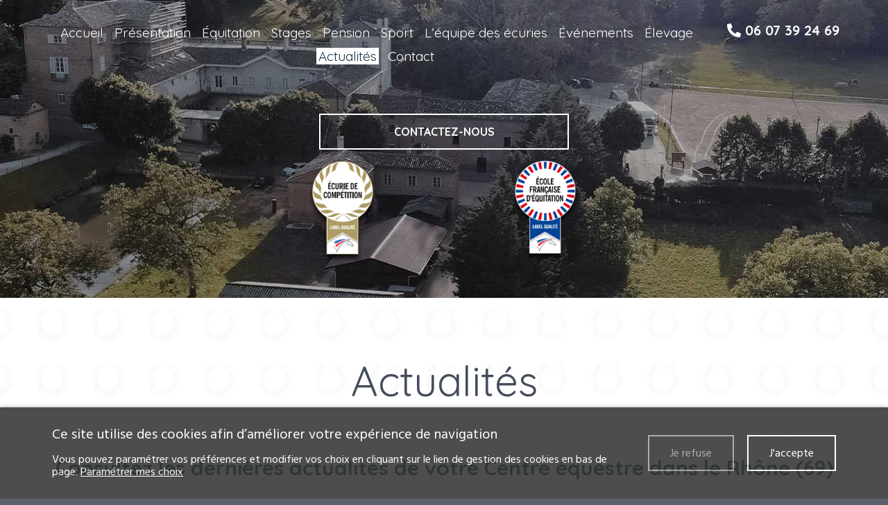

--- FILE ---
content_type: text/html; charset=UTF-8
request_url: https://www.centre-equestre-denice.com/facebook-actualite
body_size: 5039
content:

<!DOCTYPE html>
<!--[if lt IE 7]>      <html class="no-js lt-ie9 lt-ie8 lt-ie7" lang="fr" > <![endif]-->
<!--[if IE 7]>         <html class="no-js lt-ie9 lt-ie8" lang="fr" > <![endif]-->
<!--[if IE 8]>         <html class="no-js lt-ie9" lang="fr" > <![endif]-->
<!--[if gt IE 8]><!--> <html class="no-js" lang="fr" > <!--<![endif]-->
    <head>
        <meta charset="utf-8">

                <title>Balade poney à Villefranche-Sur-Saône | Vente de chevaux Rhône (69) - CENTRE EQUESTRE DE DENICE</title>
        
                <base href="https://www.centre-equestre-denice.com/" >
        
                    <meta name="description" content="Centre Équestre à Villefranche-Sur-Saône dans le Rhône (69) vous propose ses services pour : Pension chevaux, Promenade cheval, Stage équitation, Compétition équitation et Vente chevaux." >
        
        
                    
        <link rel="shortcut icon" href="/oktThemes/ra153-s/images/favicon/favicon.ico" />
<link rel="icon" type="image/png"  href="/oktThemes/ra153-s/images/favicon/favicon-16x16.png" sizes="16x16" />
<link rel="icon" type="image/png"  href="/oktThemes/ra153-s/images/favicon/favicon-32x32.png" sizes="32x32" />
<meta name="apple-mobile-web-app-capable" content="yes">
<meta name="apple-mobile-web-app-title" content="Centre Équestre de Denicé">
<link rel="mask-icon" href="/oktThemes/ra153-s/images/favicon/safari-pinned-tab.svg" />
<link rel="apple-touch-icon" sizes="60x60" href="/oktThemes/ra153-s/images/favicon/apple-touch-icon-60x60.png" />
<link rel="apple-touch-icon" sizes="76x76" href="/oktThemes/ra153-s/images/favicon/apple-touch-icon-76x76.png" />
<link rel="apple-touch-icon" sizes="120x120" href="/oktThemes/ra153-s/images/favicon/apple-touch-icon-120x120.png" />
<link rel="apple-touch-icon" sizes="152x152" href="/oktThemes/ra153-s/images/favicon/apple-touch-icon-152x152.png" />
<link rel="apple-touch-icon" sizes="180x180" href="/oktThemes/ra153-s/images/favicon/apple-touch-icon-180x180.png" />
<meta name="theme-color" content="#5b616c">
<meta name="application-name" content="Centre Équestre de Denicé">
<link rel="icon" type="image/png"  href="/oktThemes/ra153-s/images/favicon/android-chrome-192x192.png" sizes="192x192" />
<meta name="msapplication-TileColor" content="#5b616c">
<meta name="msapplication-TileImage" content="/oktThemes/ra153-s/images/favicon/mstile-144x144.png" />
<meta name="msapplication-config" content="/oktThemes/ra153-s/images/favicon/browserconfig.xml" />
<script type="application/ld+json">
{"@context":"http:\/\/schema.org","@type":"localbusiness","@id":"new.centre-equestre-denice.com","priceRange":"$000 - $000","address":{"@type":"PostalAddress","addressLocality":"DENICE","postalCode":"69640","streetAddress":"Le Poncon (Les Barri\u00e8res )","addressCountry":"France"},"geo":{"@type":"GeoCoordinates","latitude":"46.0022563","longitude":"4.648928"},"name":"Centre \u00c9questre de Denic\u00e9","telephone":"06 07 39 24 69","image":"https:\/\/www.centre-equestre-denice.com\/oktThemes\/ra153-s\/images\/head-logo.png"}
</script>
                    <meta name="viewport" content="width=device-width,minimum-scale=1,initial-scale=1">
                        
        <link type="text/css" href="/oktCommon/js-plugins/ResponsiveMultiLevelMenu/horizontal.css" rel="stylesheet" media="screen" />
<link type="text/css" href="/oktCommon/js-plugins/nav2/nav.css" rel="stylesheet" media="screen" />
<link type="text/css" href="https://fonts.googleapis.com/css?family=Hind+Madurai:400" rel="stylesheet" media="screen" />
<link type="text/css" href="https://fonts.googleapis.com/css?family=Hind+Madurai:700" rel="stylesheet" media="screen" />
<link type="text/css" href="https://fonts.googleapis.com/css?family=Quicksand:300" rel="stylesheet" media="screen" />
<link type="text/css" href="https://fonts.googleapis.com/css?family=Quicksand:400" rel="stylesheet" media="screen" />
<link type="text/css" href="https://fonts.googleapis.com/css?family=Quicksand:700" rel="stylesheet" media="screen" />
<link type="text/css" href="/oktCommon/css/bootstrap.3.2.0.min.css" rel="stylesheet" media="screen" />
<link type="text/css" href="/oktThemes/ra153-s/css/slick-theme.css" rel="stylesheet" media="screen" />
<link type="text/css" href="/oktThemes/ra153-s/css/slick.css" rel="stylesheet" media="screen" />
<link type="text/css" href="https://api.ledns.net/facebook/fbfeed/core/css/cff.css" rel="stylesheet" media="screen" />


<link type="text/css" href="/oktPublic/71d49a9322f415de7fd2defe46fb2a71.css" rel="stylesheet" media="screen" />
<link type="text/css" href="/oktPublic/a714150594c59706e372e1c5f2364b05.css" rel="stylesheet" media="screen" />
<link type="text/css" href="/oktPublic/5d298589e0785bf605a5baa106763433.css" rel="stylesheet" media="screen" />
<link type="text/css" href="/oktPublic/0116f04c775724e031d3956141692ef9.css" rel="stylesheet" media="screen" />
<link type="text/css" href="/oktPublic/9faab30589db7cc1a48fa18e171a05c9.css" rel="stylesheet" media="screen" />
<link type="text/css" href="/oktPublic/ad4fe6b4b054b2c70647a0c43d08ee09.css" rel="stylesheet" media="screen" />









            </head>
    <body>
        
<div id="global">
  <div id="global_header">
    <header>
      <div class="container">
        <div class="row">
          <div class="col-md-10 menu_droite">
    				
        
        
        

<div id="menus">
        
	    
    <nav id="dl-menu" class="dl-menuwrapper">
		        
		        	<button class="dl-trigger hidden-md hidden-lg">Ouvrir le menu</button>
                
		        
		        
			<ul class="dl-menu"><li class=" "><a  class="rubrique_T  cliqueRubrique menu0" href="/">Accueil</a></li>
<li class=" "><a  class="rubrique_T  cliqueRubrique menu1" href="https://www.centre-equestre-denice.com/presentation">Présentation</a></li>
<li class=" "><a  class="rubrique_T  cliqueRubrique menu2" href="/les-cours">Équitation</a></li>
<li class=" "><a  class="rubrique_T  cliqueRubrique menu3" href="/stages">Stages</a></li>
<li class=" "><a  class="rubrique_T  cliqueRubrique menu4" href="/pension">Pension</a></li>
<li class=" "><a  class="rubrique_T  cliqueRubrique menu5" href="/competition">Sport</a></li>
<li class=" "><a  class="rubrique_T  cliqueRubrique menu6" href="/promenades">L’équipe des écuries</a></li>
<li class=" "><a  class="rubrique_T  cliqueRubrique menu7" href="/pension-copie">Événements</a></li>
<li class=" "><a  class="rubrique_T  cliqueRubrique menu8" href="/les-cours-copie">Élevage</a></li>
<li class=" active"><a  class="rubrique_T  cliqueRubrique menu9" href="/facebook-actualite">Actualités</a></li>
<li class=" "><a  class="rubrique_T  cliqueRubrique menu10" href="/contact">Contact</a></li></ul>            
                    
                
            </nav>
</div><!-- #menus -->          </div>

          <div id="tel_head" class="col-md-2 hidden-xs hidden-sm">
            <a href="tel:06 07 39 24 69">
              <i class="fas fa-phone-alt"></i> 06 07 39 24 69            </a>
          </div><!-- .col-sm-3 -->
        </div><!-- .row -->

                          </div><!-- #head -->


                <div class="container">

        
          <div id="bouton_head" class="row">

            <div class="col-lg-4 col-lg-offset-4 ">
              <p class="bouton_commun bouton_bordure1">
                <a href="contact">Contactez-nous</a>
              </p>
            </div>
          </div><!-- .row -->		  		  
		  <div class="row logos_labels">			  

			  <div class="col-xs-6 col-sm-4 col-sm-offset-2 col-lg-3 col-lg-offset-3 center">			  				
			  <img src="oktThemes/ra153-s/images/label_1.png" width="100px" />			 
			  </div>			  
			  <div class="col-xs-6 col-sm-4 col-lg-3  center">				
			  <img src="oktThemes/ra153-s/images/label_2.png" width="100px" />			  			  
			  </div>		  
		  </div></div>
          








        <div id="tel_head" class="hidden-xs hidden-sm hidden-md hidden-lg">
          <a href="tel:06 07 39 24 69">
            <i class="fas fa-phone-alt"></i> 06 07 39 24 69          </a>
        </div><!-- #tel_head -->
                  



      </div><!-- .container -->
    </header>
  </div><!-- #global_header -->

  <div id="diapo">
          <div id="fondHead"></div>
      </div><!--#diapo-->

  <div id="global_main">
    <div id="main">
      <div class="container">
				          <div id="rubric_title">
                          Actualités                      </div><!-- #rubric_title -->
        
        <div id="content_bg_image">
          <section id="center_column">
            <div id="content">
                              <h1>Consultez les dernières actualités de votre Centre équestre dans le Rhône (69)</h1>
              
              





<div id="page_item">
    <div class="cff-wrapper"><div id="cff" class="cff cff-thumb-layout cff-disable-narrow cff-timeline-feed cff-pag cff-all-reviews cff-nojs " style="width:100%; background-color:#fff; " data-fb-text="Voir sur Facebook" data-offset="" data-own-token="true" data-grid-pag="cursor" data-lb-comments="true" data-pag-num="10" data-cff-shortcode=""><div class="cff-posts-wrap"></div><input type="hidden" class="cff-pag-url" data-cff-pag-url="{}" data-cff-prev-url="{&quot;842090962571711&quot;: &quot;https://graph.facebook.com/v4.0/842090962571711/posts?fields=id,from{picture,id,name,link},message,message_tags,story,story_tags,picture,full_picture,status_type,created_time,backdated_time,attachments{title,description,media_type,unshimmed_url,target{id},multi_share_end_card,media{source,image},subattachments},shares,likes.summary(true).limit(0),call_to_action,privacy&access_token=x_cff_hide_token_x&limit=14&locale=fr_FR&return_ssl_resources=true&quot;}" val=""><a href="javascript:void(0);" id="cff-load-more" class="cff-load-more" style="background-color: #ransparent; color: #fff; " data-cff-bg="ransparent" data-cff-hover="fff" data-no-more="Plus de publication à afficher"><span>Voir plus...</span></a></div><div class="cff-clear"></div><style type="text/css">#cff-lightbox-wrapper .cff-lightbox-sidebar, .cff-lightbox-dataContainer, .cff-lightbox-wrapper.cff-enable-lb-comments .cff-lightbox-sidebar::-webkit-scrollbar-track{ background-color: fff; } .cff-lightbox-wrapper.cff-enable-lb-comments .cff-lightbox-sidebar::-webkit-scrollbar-thumb{ border: 3px solid fff; border-left: none; background-color: rgba(255,255,255,0.8); } #cff-lightbox-wrapper .cff-lightbox-sidebar, #cff-lightbox-wrapper .cff-lightbox-caption, #cff-lightbox-wrapper .cff-author .cff-date{ color: 636a78; }#cff-lightbox-wrapper .cff-lightbox-sidebar a, .cff-lightbox-dataContainer a{ color: 636a78 !important; }</style><script type="text/javascript">var cfflinkhashtags = "false";</script></div><style>#cff .cff-post-text a{ color: #636a78; }</style>    
</div><!-- #page_item -->

<p class="scrollTop-wrapper"><a href="#" class="scrollTop">Retour en haut de page</a></p>
            </div><!-- #content -->
          </section><!-- #center_column -->
        </div><!-- #content_bg_image -->
      </div><!-- .container -->


          </div><!-- #main -->
  </div><!-- #global_main -->

  <div id="global_footer">
    <div id="footer">
      <a href="/"><img src="/oktThemes/ra153-s/images/adresse-logo.png" alt="Centre Équestre de Denicé"></a>

      <div class="container">
        
        <footer class="">
                          <div class="encart ">
                                      <p class="titre_footer titre_footer_trait">Centre Équestre de Denicé</p>                  
                  <article class="ac-small">
                    <p class="titre_encart">Coordonnées</p>

                    <div class="coordinates margTop1">
                      <ul class="coordinates_list">
                                                <li>Le Poncon (Les Barrières )</li>
                                                <li>69640 DENICE</li>
                                                                                                  <li>
                            <abbr title="Portable">Port.</abbr>
                            <a href="tel:06 07 39 24 69">06 07 39 24 69</a>
                          </li>
                                              </ul>
                    </div><!-- #coordinates -->

                                      </article>
                </div><!-- encart -->
                              </footer>
      </div><!-- .container -->

      <nav>
        <div class="center">
                  </div><!-- .center -->

        <div id="menu_bottom">
          <ul class="block_various_links"><li class=" "><a   href="/">Accueil</a></li>
<li class=" "><a   href="https://www.centre-equestre-denice.com/presentation">Présentation</a></li>
<li class=" "><a   href="/les-cours">Équitation</a></li>
<li class=" "><a   href="/stages">Stages</a></li>
<li class=" "><a   href="/pension">Pension</a></li>
<li class=" "><a   href="/competition">Sport</a></li>
<li class=" "><a   href="/promenades">L’équipe des écuries</a></li>
<li class=" "><a   href="/pension-copie">Événements</a></li>
<li class=" "><a   href="/les-cours-copie">Élevage</a></li>
<li class=" active"><a   href="/facebook-actualite">Actualités</a></li>
<li class=" "><a   href="/gestion-de-donnees">Données personnelles</a></li>
<li class=" "><a   href="/contact">Contact</a></li>
<li class=" "><a   href="/mentions-legales">Mentions légales</a></li></ul><!-- #menu_footer -->        </div><!-- #menu_bottom -->

        <div id="marque">
                  </div><!-- #marque -->
      </nav>
    </div><!-- #footer -->
  </div><!-- #global_footer -->
</div><!-- #global -->
        <div id="cookie_barre">
    <div class="zone0">
        <div class="txtCookie zone1">
            
<span class='cookie_titre'>Ce site utilise des cookies afin d’améliorer votre expérience de navigation</span><br/>Vous pouvez paramétrer vos préférences et modifier vos choix en cliquant sur le lien de gestion des cookies en bas de page.							<a href="/cookie" >Paramétrer mes choix</a>
			        </div>
        <div class="zone2">
            <div id="cookie_fermer_n" class="refuse cookie_bouton"> Je refuse</div>
            <div id="cookie_fermer_o" class="accepte cookie_bouton"> J'accepte</div>
        </div>
    </div>
</div>
        <script type="text/javascript">
//<![CDATA[
var OKT_COMMON_URL = '/oktCommon';


var OKT_THEME = '/oktThemes/ra153-s';


sitepath = '/facebook';


cffpath = 'https://api.ledns.net/facebook/fbfeed/';

//]]>
</script>

<script type="text/javascript" src="/oktCommon/js/jquery/jquery.min.js" ></script>
<script type="text/javascript" src="https://www.googletagmanager.com/gtag/js?id=G-L0CW8CJ205" ></script>
<script type="text/javascript" src="/oktCommon/js/jquery/jquery-migrate.min.js" ></script>
<script type="text/javascript" src="/oktCommon/js-plugins/SelectInspiration/js/classie.js" ></script>
<script type="text/javascript" src="/oktCommon/js-plugins/SelectInspiration/js/selectFx.js" ></script>
<script type="text/javascript" src="/oktCommon/js/jquery/util/jquery.util.js" ></script>
<script type="text/javascript" src="/oktCommon/js-plugins/ResponsiveMultiLevelMenu/modernizr.custom.js" ></script>
<script type="text/javascript" src="/oktCommon/js-plugins/ResponsiveMultiLevelMenu/jquery.dlmenu.js" ></script>
<script type="text/javascript" src="/oktCommon/js-plugins/nav2/nav.js" ></script>
<script type="text/javascript" src="/oktCommon/js-plugins/stickUp/stickUp.min.js" ></script>
<script type="text/javascript" src="/oktThemes/ra153-s/js/slick.min.js" ></script>
<script type="text/javascript" src="/oktThemes/ra153-s/js/custom.js" ></script>
<script type="text/javascript" src="/oktThemes/ra153-s/js/custom_1.js" ></script>
<script type="text/javascript" src="/oktThemes/ra153-s/js/bootstrap.min.js" ></script>
<script type="text/javascript" src="/oktCommon/js/jquery/scrollToTopOfPage/jquery.scrollToTopOfPage.min.js" ></script>
<script type="text/javascript" src="https://api.ledns.net/facebook/fbfeed/core/js/cff.js" ></script>
<script type="text/javascript" src="/oktCommon/js/jquery/cookie/jquery.cookie.min.js" ></script>
<script type="text/javascript" src="/oktThemes/ra153-s/modules/cookie/CookieConsent.js" ></script>






<script type="text/javascript">
//<![CDATA[
 window.dataLayer = window.dataLayer || []; function gtag(){dataLayer.push(arguments);} gtag('js', new Date()); gtag('config', 'G-L0CW8CJ205', { 'anonymize_ip': true }); 


            !function(f,b,e,v,n,t,s)
            {if(f.fbq)return;n=f.fbq=function(){n.callMethod?
            n.callMethod.apply(n,arguments):n.queue.push(arguments)};
            if(!f._fbq)f._fbq=n;n.push=n;n.loaded=!0;n.version="2.0";
            n.queue=[];t=b.createElement(e);t.async=!0;
            t.src=v;s=b.getElementsByTagName(e)[0];
            s.parentNode.insertBefore(t,s)}(window, document,"script",
            "https://connect.facebook.net/en_US/fbevents.js");
            fbq("init", "https://www.facebook.com/Centre-Équestre-de-Denicé");
            fbq("track", "PageView");
        
//]]>
</script>

<script type="text/javascript">
//<![CDATA[
jQuery(document).ready(function(){

            $("#tel_head").find("a").click(function(){
                fbq("track", "Contact");
            });
        

$.initFormulaire()


                    $( "#dl-menu" ).dlmenu();
                


            $("#menu_bottom").toggleMenuBottom();
            if($(window).width() < 992 ){  
                    $( ".encart h4, .encart p.titre_encart" ).click(function() {
                            $(this).next( ".encartContenu" ).slideToggle("fast");
                    });
            }//endif
        


				$(document).on("stickupLoaded", function(){
					$("#menus").stickUp();
				});
			


	$("a.scrollTop").scrollToTopOfPage({
		"top": 300,					// hauteur avant affichage du lien
		"duration": 1700,			// durée animation retour en haut
		"easing": "easeOutQuint"	// type animation retour en haut
	});



        var oCookieConsent = new CookieConsent("okt_consent", "/");
        oCookieConsent.initInsert();
    
});
//]]>
</script>        
            </body>
</html>

--- FILE ---
content_type: text/css
request_url: https://www.centre-equestre-denice.com/oktPublic/71d49a9322f415de7fd2defe46fb2a71.css
body_size: 9332
content:
/* Définitions des couleurs du thème
------------------------------------------------------------*/
/* Couleurs de la charte : background */
/* Couleurs de la charte : footer & divers */
/* Couleurs de la charte : menus */
/* Couleurs de la charte : sous menus ou menu secondaire*/
/* Couleurs des textes */
/* Couleurs des arrières plans */
/* Couleurs des bordures */
/* Couleurs des titres */
/* Couleurs des sous-titres */
/* Éléments cliquables (liens, boutons, etc.) */
/* Champs de formulaires */
/* Encart */
/* Modules */
/*.center-block() {
	display: block;
	margin-left: auto;
	margin-right: auto;
}*/
/*.ie7-restore-left-whitespace() {
  *margin-left: .3em;

	&:first-child {
		*margin-left: 0;
	}
}*/
/*.ie7-restore-right-whitespace() {
  *margin-right: .3em;
}*/
/*.hide-text {
	font: 0/0 a;
	color: transparent;
	text-shadow: none;
	background-color: transparent;
	border: 0;
}*/
/*---------------------------------------------------
    DIV
  ---------------------------------------------------*/
/* Clearfix */
/* Possibilité de redimentionner la div pour le navigateur : sur un textarea par exemple */
/* https://www.w3schools.com/cssref/playit.asp?filename=playcss_resize&preval=none
	 https://developer.mozilla.org/fr/docs/Web/CSS/resize */
/* Pas compatible ie et edge */
/* permet d'inclure le padding et la border dans la height et width de l'element */
/* https://www.w3schools.com/cssref/css3_pr_box-sizing.asp
	 https://developer.mozilla.org/fr/docs/Web/CSS/box-sizing */
/* rectangle */
/* carré */
/*---------------------------------------------------
    BORDURES et COINS ARRONDIS
  ---------------------------------------------------*/
/* Coins arrondis
	 https://developer.mozilla.org/fr/docs/Web/CSS/border-radius */
/* Même valeur pour tous les coins */
/* Valeurs différentes pour les coins */
/* Un seul arrondi */
/* En haut à gauche */
/* En haut à droite */
/* En bas à droite */
/* En bas à gauche */
/* Arrondis d'un côté */
/* En haut */
/* À droite */
/* En bas */
/* À gauche */
/*---------------------------------------------------
    FOND
  ---------------------------------------------------*/
/* Définit la taille des images d'arrière-plan pour l'élément : cover */
/* https://developer.mozilla.org/fr/docs/Web/CSS/background-size */
/* Définit la façon dont l'arrière-plan d'un élément (que ce soit l'image ou la couleur) s'étend sous la boîte de bordure, la boîte de remplissage (padding) ou la boîte de contenu */
/* https://developer.mozilla.org/fr/docs/Web/CSS/background-clip */
/* Dégradés
	 https://developer.mozilla.org/fr/docs/Web/CSS/Utilisation_de_d%C3%A9grad%C3%A9s_CSS */
/* Dégradés avec deux couleurs */
/* Horizontal */
/* Vertical */
/* Diagonale */
/* Radial */
/* Dégradés avec trois couleurs */
/* Horizontal */
/* Vertical */
/* Diagonale */
/* Radial */
/*---------------------------------------------------
    OPACITE
  ---------------------------------------------------*/
/*---------------------------------------------------
    OMBRES
  ---------------------------------------------------*/
/* Sur une boite */
/* Ombre externe sur une boite */
/* Ombre interne sur une boite */
/* Sur un texte */
/*---------------------------------------------------
    TEXTE
  ---------------------------------------------------*/
/* Gestion des traits d'union lors des sauts de ligne */
/* https://developer.mozilla.org/fr/docs/Web/CSS/hyphens
   https://www.w3schools.com/cssref/css3_pr_word-wrap.asp */
/* Autoriser ou non la sélection de texte */
/* Masquer le texte qui dépasse de la div */
/* Limiter l'affichage du contenu d'un bloc à un nombre donné de lignes
	 https://developer.mozilla.org/fr/docs/Web/CSS/-webkit-line-clamp */
/*---------------------------------------------------
    INPUT
  ---------------------------------------------------*/
/* Placeholder text */
/*---------------------------------------------------
    3D
  ---------------------------------------------------*/
/* Prevent browsers from flickering when using CSS 3D transforms.
Default value is `visible`, but can be changed to `hidden
See git pull https://github.com/dannykeane/bootstrap.git backface-visibility for examples
https://developer.mozilla.org/fr/docs/Web/CSS/backface-visibility */
/*---------------------------------------------------
    Transformations
  ---------------------------------------------------*/
/* La propriété transform modifie l'espace de coordonnées utilisé pour la mise en forme visuelle.
	 https://developer.mozilla.org/fr/docs/Web/CSS/transform */
/* Déplacer */
/* Déplacement 3D */
/* Modifier la taille */
/* Tourner */
/* Perspective */
/*---------------------------------------------------
    Transitions
  ---------------------------------------------------*/
/* Contrôler la vitesse d'animation
	 https://developer.mozilla.org/fr/docs/Web/CSS/CSS_Transitions/Utiliser_transitions_CSS
	 https://developer.mozilla.org/fr/docs/Web/CSS/transition */
/* Durée de l'animation */
/* Durée à attendre avant de débuter la transition */
/* Pagination site */
.ul_pagination {
  *zoom: 1;
  border: 0;
  margin: 1em auto;
  padding: 0;
  clear: both;
  text-align: center;
}
.ul_pagination:before,
.ul_pagination:after {
  display: table;
  content: "";
  line-height: 0;
}
.ul_pagination:after {
  clear: both;
}
.ul_pagination li {
  border: 0;
  margin: 0 3px;
  padding: 0;
  list-style: none;
  display: inline-block;
}
.ul_pagination a.pagination_link,
.ul_pagination .active {
  border-radius: 0;
  padding: 10px 15px;
  text-decoration: none;
  text-align: center;
  /*width: 2.6em;
		height: 2.6em;*/
}
.ul_pagination a.pagination_link {
  background-color: #636a78;
  color: #ffffff;
  display: block;
}
.ul_pagination a.pagination_link:hover {
  opacity: 0.8;
}
.ul_pagination .active {
  background: #1e3547;
  color: #ffffff;
  font-weight: bold;
}
.ul_pagination a.pagination_grp {
  font-size: 20px;
  display: inline-block;
  text-align: center;
  vertical-align: middle;
  color: #666666;
}
.commonImage {
  border-radius: 0;
}
.commonHoverImageScale {
  -webkit-transition: all .7s ease;
  -moz-transition: all .7s ease;
  -ms-transition: all .7s ease;
  transition: all .7s ease;
}
.commonHoverImageScale:hover {
  -webkit-transform: scale(1.15);
  -moz-transform: scale(1.15);
  -ms-transform: scale(1.15);
  transform: scale(1.15);
}
.commonErrorBox,
.commonSuccessBox {
  margin: 20px 0;
  padding: 1px;
  position: relative;
  font-family: 'Quicksand', sans-serif;
  text-align: center;
}
.commonErrorBox p,
.commonSuccessBox p,
.commonErrorBox ul,
.commonSuccessBox ul {
  display: block;
  margin: 0;
  padding: 20px;
}
.commonErrorBox {
  border: 2px solid #cc0000;
  padding: 15px;
  color: #cc0000;
  /*background-color:@clickable_background_color;*/
}
.commonErrorBox p,
.commonErrorBox ul {
  display: block;
  margin: 0;
  color: #cc0000;
  /*background-color:@clickable_background_color; border:2px solid @clickable_border_color;*/
}
.commonErrorBox ul {
  padding-left: 2em;
  list-style: none;
}
.commonSuccessBox {
  background-color: #c6cdaa;
  background: -webkit-gradient(linear, left top, left bottom, from(#a8ae8e), to(#c6cdaa));
  background: -o-linear-gradient(top, #a8ae8e 0%, #c6cdaa 100%);
  background: linear-gradient(to bottom, #a8ae8e 0%, #c6cdaa 100%);
  -webkit-box-shadow: 0px 0px 6px rgba(223, 230, 198, 0.7);
  box-shadow: 0px 0px 6px rgba(223, 230, 198, 0.7);
}
.commonSuccessBox p,
.commonSuccessBox ul {
  display: block;
  margin: 0;
  color: #676b5b;
  text-shadow: 1px 1px 0px #d6dcc3;
  background-color: #e2e8c9;
  background: -webkit-gradient(linear, left top, left bottom, from(#c1c8a7), to(#e2e8c9));
  background: -o-linear-gradient(top, #c1c8a7 0%, #e2e8c9 100%);
  background: linear-gradient(to bottom, #c1c8a7 0%, #e2e8c9 100%);
  -webkit-box-shadow: inset 0px 1px 0px #ebf0da;
  box-shadow: inset 0px 1px 0px #ebf0da;
}
.commonSuccessBox ul {
  padding-left: 2em;
}
.input {
  position: relative;
  z-index: 1;
  display: inline-block;
  width: 100%;
  vertical-align: top;
  font-size: 1em;
  color: #666666;
}
.input .icon {
  font-size: 150%;
}
.encart .input {
  color: transparent;
}
.filters .input {
  color: #666666;
}
.input__field {
  position: relative;
  display: block;
  float: right;
  border: none;
  border-radius: 0;
  font-weight: bold;
  /* -webkit-appearance: none;  for box shadows to show on iOS */
  color: #666666;
}
.encart .input__field {
  color: #ffffff;
}
.filters .input__field {
  color: #666666;
}
.input__field:focus {
  outline: none;
}
.input__label {
  display: inline-block;
  float: right;
  padding: 0 0.5em;
  -webkit-font-smoothing: antialiased;
  -moz-osx-font-smoothing: grayscale;
  -webkit-touch-callout: none;
  -webkit-user-select: none;
  -khtml-user-select: none;
  -moz-user-select: none;
  -ms-user-select: none;
  user-select: none;
  font-size: 0.9em;
}
.input__label-content {
  position: relative;
  display: block;
  padding: 1em 0;
  width: 100%;
}
.graphic {
  position: absolute;
  top: 0;
  left: 0;
  fill: none;
}
/* Individual styles */
/* Haruki
----------------------------------------------------------*/
.input--haruki {
  margin: 2.5em 0 .5em;
}
.input__field--haruki {
  padding: 1em .5em;
  width: 100%;
  background: transparent;
}
.input__label--haruki {
  position: absolute;
  width: 100%;
  text-align: left;
  pointer-events: none;
}
.input__label-content--haruki {
  -webkit-transition: -webkit-transform 0.3s;
  transition: transform 0.3s;
}
.input__label--haruki::before,
.input__label--haruki::after {
  content: '';
  position: absolute;
  left: 0;
  z-index: -1;
  width: 100%;
  height: 4px;
  background: #c1c1c1;
  -webkit-transition: -webkit-transform 0.3s;
  transition: transform 0.3s;
}
.encart .input__label--haruki::before,
.encart .input__label--haruki::after {
  background: #ffffff;
}
.filters .input__label--haruki::before,
.filters .input__label--haruki::after {
  background: #c1c1c1;
}
.input__label--haruki::before {
  top: 0;
}
.input__label--haruki::after {
  bottom: 0;
}
.input__field--haruki:focus + .input__label--haruki .input__label-content--haruki,
.input--filled .input__label-content--haruki {
  -webkit-transform: translate3d(0, -3em, 0);
  transform: translate3d(0, -3em, 0);
}
.input__field--haruki:focus + .input__label--haruki::before,
.input--filled .input__label--haruki::before {
  -webkit-transform: translate3d(0, -0.4em, 0);
  transform: translate3d(0, -0.4em, 0);
}
.input__field--haruki:focus + .input__label--haruki::after,
.input--filled .input__label--haruki::after {
  -webkit-transform: translate3d(0, 0.4em, 0);
  transform: translate3d(0, 0.4em, 0);
}
/*textarea*/
.textarea--haruki textarea {
  min-height: 15.6em;
}
.textarea--haruki .input__label-content--haruki {
  min-height: 17.6em;
}
/* Hoshi
----------------------------------------------------------*/
.input--hoshi {
  overflow: hidden;
}
.input__field--hoshi {
  margin-top: 1em;
  padding: 1em 0;
  width: 100%;
  background: transparent;
}
.input__label--hoshi {
  position: absolute;
  bottom: 0;
  left: 0;
  padding: 0;
  width: 100%;
  height: calc(100% - 1em);
  text-align: left;
  pointer-events: none;
}
.input__label-content--hoshi {
  position: absolute;
}
.input__label--hoshi::before,
.input__label--hoshi::after {
  content: '';
  position: absolute;
  top: 0;
  left: 0;
  width: 100%;
  height: calc(100% - 10px);
  border-bottom: 1px solid #c1c1c1;
}
.encart .input__label--hoshi::before,
.encart .input__label--hoshi::after {
  border-bottom: 1px solid #ffffff;
}
.filters .input__label--hoshi::before,
.filters .input__label--hoshi::after {
  border-bottom: 1px solid #c1c1c1;
}
.input__label--hoshi::after {
  margin-top: 2px;
  border-bottom: 4px solid #1e3547;
  -webkit-transform: translate3d(-100%, 0, 0);
  transform: translate3d(-100%, 0, 0);
  -webkit-transition: -webkit-transform 0.3s;
  transition: transform 0.3s;
}
.encart .input__label--hoshi::after {
  border-bottom: 4px solid transparent;
}
.filters .input__label--hoshi::after {
  border-bottom: 4px solid #1e3547;
}
.input__label--hoshi-color-1::after {
  border-color: hsl( 206, 41'%', 20'%' );
  /*voir avec flav @input_hover_color */
}
.encart .input__label--hoshi-color-1::after {
  border-color: hsl( 0, 0'%', 0'%' );
}
.filters .input__label--hoshi-color-1::after {
  border-color: hsl( 206, 41'%', 20'%' );
}
.input__label--hoshi-color-2::after {
  border-color: hsl( 206, 41'%', 20'%' );
}
.encart .input__label--hoshi-color-2::after {
  border-color: hsl( 0, 0'%', 0'%' );
}
.filters .input__label--hoshi-color-2::after {
  border-color: hsl( 206, 41'%', 20'%' );
}
.input__label--hoshi-color-3::after {
  border-color: hsl( 206, 41'%', 20'%' );
}
.encart .input__label--hoshi-color-3::after {
  border-color: hsl( 0, 0'%', 0'%' );
}
.filters .input__label--hoshi-color-3::after {
  border-color: hsl( 206, 41'%', 20'%' );
}
.input__field--hoshi:focus + .input__label--hoshi::after,
.input--filled .input__label--hoshi::after {
  -webkit-transform: translate3d(0, 0, 0);
  transform: translate3d(0, 0, 0);
}
.input__field--hoshi:focus + .input__label--hoshi .input__label-content--hoshi,
.input--filled .input__label-content--hoshi {
  -webkit-animation: anim-1 0.3s forwards;
  animation: anim-1 0.3s forwards;
}
@-webkit-keyframes anim-1 {
  50% {
    opacity: 0;
    -webkit-transform: translate3d(1em, 0, 0);
    transform: translate3d(1em, 0, 0);
  }
  51% {
    opacity: 0;
    -webkit-transform: translate3d(-1em, -40%, 0);
    transform: translate3d(-1em, -40%, 0);
  }
  100% {
    opacity: 1;
    -webkit-transform: translate3d(0, -40%, 0);
    transform: translate3d(0, -40%, 0);
  }
}
@keyframes anim-1 {
  50% {
    opacity: 0;
    -webkit-transform: translate3d(1em, 0, 0);
    transform: translate3d(1em, 0, 0);
  }
  51% {
    opacity: 0;
    -webkit-transform: translate3d(-1em, -40%, 0);
    transform: translate3d(-1em, -40%, 0);
  }
  100% {
    opacity: 1;
    -webkit-transform: translate3d(0, -40%, 0);
    transform: translate3d(0, -40%, 0);
  }
}
/*textarea*/
.textarea__field--hoshi {
  min-height: 12.05em;
}
.textarea--hoshi .input__label--hoshi::before,
.textarea--hoshi .input__label--hoshi::after {
  border-top: 1px solid #c1c1c1;
}
.encart .textarea--hoshi .input__label--hoshi::before,
.encart .textarea--hoshi .input__label--hoshi::after {
  border-top: 1px solid #ffffff;
}
.filters .textarea--hoshi .input__label--hoshi::before,
.filters .textarea--hoshi .input__label--hoshi::after {
  border-top: 1px solid #c1c1c1;
}
.textarea--hoshi.input--filled .input__label--hoshi::before,
.textarea--hoshi.input--filled .input__label--hoshi::after {
  border-top: none;
}
.textarea--hoshi .input__label--hoshi::after {
  margin-top: 0;
}
/* Kuro
----------------------------------------------------------*/
.input--kuro {
  max-width: 90%;
  margin: 0 auto;
  margin: 0 5%;
  margin-bottom: 2em;
  text-align: center;
}
.input__field--kuro {
  width: 100%;
  padding: 1em 0;
  background: transparent;
  opacity: 0;
  -webkit-transition: opacity 0.3s;
  transition: opacity 0.3s;
  text-align: center;
}
.input__label--kuro {
  position: absolute;
  left: 0;
  width: 100%;
  pointer-events: none;
}
.input__label--kuro::before,
.input__label--kuro::after {
  content: '';
  position: absolute;
  top: 0;
  left: 0;
  width: 50%;
  height: 100%;
  border: 4px solid #c1c1c1;
  -webkit-transition: -webkit-transform 0.3s;
  transition: transform 0.3s;
}
.encart .input__label--kuro::before,
.encart .input__label--kuro::after {
  border: 4px solid #ffffff;
}
.encart .input__label--kuro::before,
.encart .input__label--kuro::after {
  border: 4px solid #c1c1c1;
}
.input__label--kuro::before {
  border-right: none;
}
.input__label--kuro::after {
  left: 50%;
  border-left: none;
}
.input__field--kuro:focus,
.input--filled .input__field--kuro {
  opacity: 1;
  -webkit-transition-delay: 0.3s;
  transition-delay: 0.3s;
}
.input__field--kuro:focus + .input__label--kuro::before,
.input--filled .input__label--kuro::before {
  -webkit-transform: translate3d(-10%, 0, 0);
  transform: translate3d(-10%, 0, 0);
}
.input__field--kuro:focus + .input__label--kuro::after,
.input--filled .input__label--kuro::after {
  -webkit-transform: translate3d(10%, 0, 0);
  transform: translate3d(10%, 0, 0);
}
.input__field--kuro:focus + .input__label--kuro .input__label-content--kuro,
.input--filled .input__label-content--kuro {
  -webkit-animation: anim-2 0.3s forwards;
  animation: anim-2 0.3s forwards;
}
@-webkit-keyframes anim-2 {
  50% {
    opacity: 0;
    -webkit-transform: scale3d(0.3, 0.3, 1);
    transform: scale3d(0.3, 0.3, 1);
  }
  51% {
    opacity: 0;
    -webkit-transform: translate3d(0, 2.95em, 0) scale3d(0.3, 0.3, 1);
    transform: translate3d(0, 2.95em, 0) scale3d(0.3, 0.3, 1);
  }
  100% {
    opacity: 1;
    -webkit-transform: translate3d(0, 2.95em, 0);
    transform: translate3d(0, 2.95em, 0);
  }
}
@keyframes anim-2 {
  50% {
    opacity: 0;
    -webkit-transform: scale3d(0.3, 0.3, 1);
    transform: scale3d(0.3, 0.3, 1);
  }
  51% {
    opacity: 0;
    -webkit-transform: translate3d(0, 2.95em, 0) scale3d(0.3, 0.3, 1);
    transform: translate3d(0, 2.95em, 0) scale3d(0.3, 0.3, 1);
  }
  100% {
    opacity: 1;
    -webkit-transform: translate3d(0, 2.95em, 0);
    transform: translate3d(0, 2.95em, 0);
  }
}
/*textarea*/
.textarea__field--kuro {
  min-height: 12.05em;
  padding: .2em 0;
}
.textarea--kuro .input__label-content--kuro {
  min-height: 15.35em;
}
.textarea__field--kuro:focus + .textarea__field--kuro .input__label--kuro .input__label-content--kuro,
.textarea--kuro.input--filled .input__label-content--kuro {
  -webkit-animation: anim-2textarea 0.3s forwards;
  animation: anim-2textarea 0.3s forwards;
}
@-webkit-keyframes anim-2textarea {
  50% {
    opacity: 0;
    -webkit-transform: scale3d(0.3, 0.3, 1);
    transform: scale3d(0.3, 0.3, 1);
  }
  51% {
    opacity: 0;
    -webkit-transform: translate3d(0, 14.8em, 0) scale3d(0.3, 0.3, 1);
    transform: translate3d(0, 14.8em, 0) scale3d(0.3, 0.3, 1);
  }
  100% {
    opacity: 1;
    -webkit-transform: translate3d(0, 14.8em, 0);
    transform: translate3d(0, 14.8em, 0);
  }
}
@keyframes anim-2textarea {
  50% {
    opacity: 0;
    -webkit-transform: scale3d(0.3, 0.3, 1);
    transform: scale3d(0.3, 0.3, 1);
  }
  51% {
    opacity: 0;
    -webkit-transform: translate3d(0, 14.8em, 0) scale3d(0.3, 0.3, 1);
    transform: translate3d(0, 14.8em, 0) scale3d(0.3, 0.3, 1);
  }
  100% {
    opacity: 1;
    -webkit-transform: translate3d(0, 14.8em, 0);
    transform: translate3d(0, 14.8em, 0);
  }
}
/* Jiro
----------------------------------------------------------*/
.input--jiro {
  margin-top: 2em;
}
.input__field--jiro {
  padding: 1em 0.5em;
  width: 100%;
  background: transparent;
  color: #666666;
  opacity: 0;
  -webkit-transition: opacity 0.3s;
  transition: opacity 0.3s;
}
.encart .input__field--jiro {
  color: #ffffff;
}
.filters .input__field--jiro {
  color: #666666;
}
.input__label--jiro {
  position: absolute;
  left: 0;
  padding: 0 0.85em;
  width: 100%;
  height: 100%;
  text-align: left;
  pointer-events: none;
}
.input__label-content--jiro {
  -webkit-transition: -webkit-transform 0.3s 0.3s;
  transition: transform 0.3s 0.3s;
}
.input__label--jiro::before,
.input__label--jiro::after {
  content: '';
  position: absolute;
  top: 0;
  left: 0;
  width: 100%;
  height: 100%;
  -webkit-transition: -webkit-transform 0.3s;
  transition: transform 0.3s;
}
.input__label--jiro::before {
  border-top: 2px solid #c1c1c1;
  -webkit-transform: translate3d(0, 100%, 0) translate3d(0, 0px, 0);
  transform: translate3d(0, 100%, 0) translate3d(0, 0px, 0);
  -webkit-transition-delay: 0.3s;
  transition-delay: 0.3s;
}
.encart .input__label--jiro::before {
  border-top: 2px solid #ffffff;
}
.filters .input__label--jiro::before {
  border-top: 2px solid #c1c1c1;
}
.input__label--jiro::after {
  z-index: -1;
  background: #c1c1c1;
  -webkit-transform: scale3d(1, 0, 1);
  transform: scale3d(1, 0, 1);
  -webkit-transform-origin: 50% 0%;
  transform-origin: 50% 0%;
}
.encart .input__label--jiro::after {
  background: #ffffff;
}
.filters .input__label--jiro::after {
  background: #c1c1c1;
}
.input__field--jiro:focus,
.input--filled .input__field--jiro {
  opacity: 1;
  -webkit-transition-delay: 0.3s;
  transition-delay: 0.3s;
}
.input__field--jiro:focus + .input__label--jiro .input__label-content--jiro,
.input--filled .input__label-content--jiro {
  -webkit-transform: translate3d(0, -80%, 0);
  transform: translate3d(0, -80%, 0);
  -webkit-transition-timing-function: cubic-bezier(0.2, 1, 0.3, 1);
  transition-timing-function: cubic-bezier(0.2, 1, 0.3, 1);
}
.input__field--jiro:focus + .input__label--jiro::before,
.input--filled .input__label--jiro::before {
  -webkit-transition-delay: 0s;
  transition-delay: 0s;
}
.input__field--jiro:focus + .input__label--jiro::before,
.input--filled .input__label--jiro::before {
  -webkit-transform: translate3d(0, 0, 0);
  transform: translate3d(0, 0, 0);
}
.input__field--jiro:focus + .input__label--jiro::after,
.input--filled .input__label--jiro::after {
  -webkit-transform: scale3d(1, 1, 1);
  transform: scale3d(1, 1, 1);
  -webkit-transition-delay: 0.3s;
  transition-delay: 0.3s;
  -webkit-transition-timing-function: cubic-bezier(0.2, 1, 0.3, 1);
  transition-timing-function: cubic-bezier(0.2, 1, 0.3, 1);
}
/*textarea*/
.textarea--jiro .input__label--jiro {
  border: 2px solid #c1c1c1;
}
.encart .textarea--jiro .input__label--jiro {
  border: 2px solid #ffffff;
}
.filters .textarea--jiro .input__label--jiro {
  border: 2px solid #c1c1c1;
}
.textarea--jiro textarea {
  min-height: 14.2em;
  line-height: 1;
}
/* Minoru
----------------------------------------------------------*/
.input__field--minoru {
  width: 100%;
  background: #ffffff;
  box-shadow: 0px 0px 0px 2px transparent;
  color: #666666;
  -webkit-transition: box-shadow 0.3s;
  transition: box-shadow 0.3s;
  padding: 1em .5em;
}
.encart .input__field--minoru {
  color: #ffffff;
  background: #ffffff;
}
.filters .input__field--minoru {
  color: #666666;
  background: transparent;
}
.input__label--minoru {
  padding: 0;
  width: 100%;
  text-align: left;
  margin-bottom: 1em;
}
.input__label--minoru::after {
  content: '';
  position: absolute;
  top: 0;
  z-index: -1;
  width: 100%;
  height: 4em;
  box-shadow: 0px 0px 0px 0px;
  color: rgba(30, 53, 71, 0.6);
  /*rgba voir avec flav @input_border_color */
}
.encart .input__label--minoru::after {
  color: rgba(0, 0, 0, 0.6);
}
.filters .input__label--minoru::after {
  color: rgba(30, 53, 71, 0.6);
}
.input__field--minoru:focus {
  box-shadow: 0px 0px 0px 2px #c1c1c1;
}
.encart .input__field--minoru:focus {
  box-shadow: 0px 0px 0px 2px #ffffff;
}
.filters .input__field--minoru:focus {
  box-shadow: 0px 0px 0px 2px #c1c1c1;
}
.input__field--minoru:focus + .input__label--minoru {
  pointer-events: none;
}
.input__field--minoru:focus + .input__label--minoru::after {
  -webkit-animation: anim-shadow 0.3s forwards;
  animation: anim-shadow 0.3s forwards;
}
@-webkit-keyframes anim-shadow {
  to {
    box-shadow: 0px 0px 100px 50px;
    opacity: 0;
  }
}
@keyframes anim-shadow {
  to {
    box-shadow: 0px 0px 100px 50px;
    opacity: 0;
  }
}
.input__label-content--minoru {
  padding: 0.75em 0.15em;
}
/*textarea*/
.textarea--minoru textarea {
  min-height: 17.3em;
}
/* Yoko
----------------------------------------------------------*/
.input__field--yoko {
  z-index: 10;
  width: 100%;
  background: transparent;
  color: #666666;
  opacity: 0;
  -webkit-transition: opacity 0.3s;
  transition: opacity 0.3s;
  padding: 1em .5em;
}
.encart .input__field--yoko {
  color: #ffffff;
}
.filters .input__field--yoko {
  color: #666666;
}
.input__label--yoko {
  position: relative;
  width: 100%;
  text-align: left;
}
.input__label--yoko::before {
  content: '';
  position: absolute;
  bottom: 100%;
  left: 0;
  width: 100%;
  height: 3.5em;
  background: #ffffff;
  -webkit-transform: perspective(1000px) rotate3d(1, 0, 0, 90deg);
  transform: perspective(1000px) rotate3d(1, 0, 0, 90deg);
  -webkit-transform-origin: 50% 100%;
  transform-origin: 50% 100%;
  -webkit-transition: -webkit-transform 0.3s;
  transition: transform 0.3s;
}
.encart .input__label--yoko::before {
  background: #ffffff;
}
.filters .input__label--yoko::before {
  background: transparent;
}
.input__label--yoko::after {
  content: '';
  position: absolute;
  top: 0;
  left: 0;
  width: 100%;
  height: 0.25em;
  background: #c1c1c1;
  -webkit-transform-origin: 50% 0%;
  transform-origin: 50% 0%;
  -webkit-transition: -webkit-transform 0.3s;
  transition: transform 0.3s;
}
.encart .input__label--yoko::after {
  background: #ffffff;
}
.filters .input__label--yoko::after {
  background: #c1c1c1;
}
.input__label-content--yoko {
  padding: 0.75em 0;
}
.input__field--yoko:focus,
.input--filled .input__field--yoko {
  opacity: 1;
  -webkit-transition-delay: 0.3s;
  transition-delay: 0.3s;
}
.input__field--yoko:focus + .input__label--yoko::before,
.input--filled .input__label--yoko::before {
  -webkit-transform: perspective(1000px) rotate3d(1, 0, 0, 0deg);
  transform: perspective(1000px) rotate3d(1, 0, 0, 0deg);
}
.input__field--yoko:focus + .input__label--yoko,
.input--filled .input__label--yoko {
  pointer-events: none;
}
.input__field--yoko:focus + .input__label--yoko::after,
.input--filled .input__label--yoko::after {
  -webkit-transform: perspective(1000px) rotate3d(1, 0, 0, -90deg);
  transform: perspective(1000px) rotate3d(1, 0, 0, -90deg);
}
/*textarea*/
.textarea--yoko textarea {
  height: 15.45em;
  border: 4px solid #c1c1c1;
  border-bottom: 0;
  opacity: 1;
}
.encart .textarea--yoko textarea {
  border: 4px solid #ffffff;
  border-bottom: 0;
}
.encart .input--filled .textarea__field--yoko {
  border: none;
}
.filters .textarea--yoko textarea {
  border: 4px solid #c1c1c1;
  border-bottom: 0;
}
.filters .input--filled .textarea__field--yoko {
  border: none;
}
.input--filled .textarea__field--yoko {
  border: none;
}
.textarea--yoko .input__label--yoko:before {
  height: 17em;
}
/* Kyo
----------------------------------------------------------*/
.input--kyo {
  z-index: auto;
}
.input__field--kyo {
  padding: 1em .5em;
  width: 100%;
  border-radius: 0px;
  background: #ffffff;
  color: #666666;
}
.encart .input__field--kyo {
  color: #ffffff;
  background: #ffffff;
}
.filters .input__field--kyo {
  color: #ffffff;
  background: transparent;
}
.input__label--kyo {
  z-index: 0;
  padding: 0 0 0 .5em;
  width: 100%;
  text-align: left;
}
.input__label--kyo::after {
  content: '';
  position: fixed;
  top: 0;
  left: 0;
  z-index: 1000;
  width: 100%;
  height: 100%;
  background: rgba(102, 102, 102, 0.6);
  opacity: 0;
  -webkit-transition: opacity 0.3s;
  transition: opacity 0.3s;
  pointer-events: none;
}
.encart .input__label--kyo::after {
  background: rgba(255, 255, 255, 0.6);
}
.filters .input__label--kyo::after {
  background: rgba(102, 102, 102, 0.6);
}
.input__label-content--kyo {
  padding: 0.5em 0;
}
.input__field--kyo:focus,
.input__field--kyo:focus + .input__label--kyo .input__label-content--kyo {
  z-index: 10000;
}
.input__field--kyo:focus + .input__label--kyo {
  color: #1e3547;
}
.encart .input__field--kyo:focus + .input__label--kyo {
  color: transparent;
}
.filters .input__field--kyo:focus + .input__label--kyo {
  color: #1e3547;
}
.input__field--kyo:focus + .input__label--kyo::after {
  opacity: 1;
}
/*textarea*/
.textarea__field--kyo {
  min-height: 14.55em;
}
/* Akira
----------------------------------------------------------*/
.input--akira {
  margin-top: 2em;
  text-align: center;
}
.input__field--akira {
  position: absolute;
  top: 0;
  left: 0;
  z-index: 10;
  display: block;
  padding: 0 1em;
  width: 100%;
  height: 100%;
  background: transparent;
  text-align: center;
}
.input__label--akira {
  padding: 0;
  width: 100%;
  background: #c1c1c1;
  color: #666666;
  cursor: text;
}
.encart .input__label--akira {
  color: #ffffff;
  background: #ffffff;
}
.filters .input__label--akira {
  color: #666666;
  background: #c1c1c1;
}
.input__label--akira::before {
  content: '';
  position: absolute;
  top: 0;
  left: 0;
  width: 100%;
  height: 100%;
  background: #ffffff;
  -webkit-transform: scale3d(0.96, 0.8, 1);
  transform: scale3d(0.96, 0.8, 1);
  -webkit-transition: -webkit-transform 0.3s;
  transition: transform 0.3s;
}
.encart .input__label--akira::before {
  background: #ffffff;
}
.filters .input__label--akira::before {
  background: transparent;
}
.input__label-content--akira {
  -webkit-transition: -webkit-transform 0.3s;
  transition: transform 0.3s;
}
.input__field--akira:focus + .input__label--akira::before,
.input--filled .input__label--akira::before {
  -webkit-transform: scale3d(0.99, 0.9399999999999999, 1);
  transform: scale3d(0.99, 0.9399999999999999, 1);
}
.input__field--akira:focus + .input__label--akira,
.input--filled .input__label--akira {
  cursor: default;
  pointer-events: none;
}
.input__field--akira:focus + .input__label--akira .input__label-content--akira,
.input--filled .input__label-content--akira {
  -webkit-transform: translate3d(0, -2.8em, 0);
  transform: translate3d(0, -2.8em, 0);
}
/*textarea*/
.textarea--akira {
  min-height: 13.5em;
}
.textarea--akira .input__label-content--akira {
  min-height: 14.95em;
}
.textarea__field--akira {
  padding-top: 1em;
}
.textarea--akira .input__label--akira::before {
  -webkit-transform: scale3d(0.96, 0.95, 1);
  transform: scale3d(0.96, 0.95, 1);
}
.textarea__field--akira.input__field--akira:focus + .textarea--akira .input__label--akira::before,
.input--filled.textarea--akira .input__label--akira::before {
  -webkit-transform: scale3d(0.99, 0.98, 1);
  transform: scale3d(0.99, 0.98, 1);
}
/* Ichiro
----------------------------------------------------------*/
.input--ichiro {
  margin-top: 2em;
}
.input__field--ichiro {
  position: absolute;
  top: 4px;
  left: 4px;
  z-index: 100;
  display: block;
  padding: 0 0.5em;
  width: calc(100% - 8px);
  height: calc(100% - 8px);
  background: #ffffff;
  color: #666666;
  opacity: 0;
  -webkit-transform: scale3d(1, 0, 1);
  transform: scale3d(1, 0, 1);
  -webkit-transform-origin: 50% 100%;
  transform-origin: 50% 100%;
  -webkit-transition: opacity 0.3s, -webkit-transform 0.3s;
  transition: opacity 0.3s, transform 0.3s;
}
.encart .input__field--ichiro {
  color: #ffffff;
  background: #ffffff;
}
.filters .input__field--ichiro {
  color: #666666;
  background: transparent;
}
.input__label--ichiro {
  width: 100%;
  text-align: left;
  cursor: text;
}
.input__label--ichiro::before {
  content: '';
  position: absolute;
  top: 0;
  left: 0;
  width: 100%;
  height: 100%;
  background: #c1c1c1;
  -webkit-transform-origin: 50% 100%;
  transform-origin: 50% 100%;
  -webkit-transition: -webkit-transform 0.3s;
  transition: transform 0.3s;
}
.encart .input__label--ichiro::before {
  background: #ffffff;
}
.filters .input__label--ichiro::before {
  background: #c1c1c1;
}
.input__label-content--ichiro {
  -webkit-transform-origin: 0% 50%;
  transform-origin: 0% 50%;
  -webkit-transition: -webkit-transform 0.3s;
  transition: transform 0.3s;
  padding: 1em .5em;
}
.input__field--ichiro:focus,
.input--filled .input__field--ichiro {
  opacity: 1;
  -webkit-transform: scale3d(1, 1, 1);
  transform: scale3d(1, 1, 1);
}
.input__field--ichiro:focus + .input__label--ichiro,
.input--filled .input__label--ichiro {
  cursor: default;
  pointer-events: none;
}
.input__field--ichiro:focus + .input__label--ichiro::before,
.input--filled .input__label--ichiro::before {
  -webkit-transform: scale3d(1, 1.4, 1);
  transform: scale3d(1, 1.4, 1);
}
/*.input__field--ichiro:focus + .input__label--ichiro .input__label-content--ichiro,*/
.input--filled .input__label-content--ichiro {
  -webkit-transform: translate3d(0, -2.15em, 0) scale3d(0.9, 0.9, 1);
  transform: translate3d(0, -2.15em, 0) scale3d(0.9, 0.9, 1) translateZ(1px);
}
/*textarea*/
.textarea--ichiro {
  min-height: 13.5em;
}
.textarea--ichiro .input__label-content--ichiro {
  min-height: 14.95em;
}
.textarea--ichiro .input__label--ichiro {
  min-height: 7em;
}
.textarea--ichiro .input__field--ichiro:focus + .textarea--ichiro .input__label--ichiro::before,
.input--filled.textarea--ichiro .input__label--ichiro::before {
  transform: scale3d(1, 1.094, 1);
}
.textarea__field--ichiro {
  line-height: 2em;
}
.textarea--ichiro.input--filled .input__label-content--ichiro {
  -webkit-transform: translate3d(0, -2.65em, 0) scale3d(0.9, 0.9, 1);
  transform: translate3d(0, -2.65em, 0) scale3d(0.9, 0.9, 1) translateZ(1px);
}
/* Juro
----------------------------------------------------------*/
.input--juro {
  overflow: hidden;
  margin-bottom: 15px;
}
.input__field--juro {
  position: absolute;
  z-index: 100;
  padding: 2em 1em .55em;
  width: 100%;
  background: transparent;
  color: #666666;
}
.encart .input__field--juro {
  color: #ffffff;
}
.filters .input__field--juro {
  color: #666666;
}
.input__label--juro {
  padding: 0;
  width: 100%;
  height: 100%;
  background: #ffffff;
  text-align: left;
}
.encart .input__label--juro {
  background: #ffffff;
}
.filters .input__label--juro {
  background: transparent;
}
.input__label-content--juro {
  padding: 1.5em 1em;
  -webkit-transform-origin: 0% 50%;
  transform-origin: 0% 50%;
  -webkit-transition: -webkit-transform 0.3s, color 0.3s;
  transition: transform 0.3s, color 0.3s;
  text-rendering: geometricPrecision;
}
.input__label--juro::before {
  content: '';
  position: absolute;
  top: 0;
  left: 0;
  width: 100%;
  height: 100%;
  border: 0px solid transparent;
  -webkit-transition: border-width 0.3s, border-color 0.3s;
  transition: border-width 0.3s, border-color 0.3s;
}
.input__field--juro:focus + .input__label--juro::before,
.input--filled .input__label--juro::before {
  border-width: 5px;
  border-color: #c1c1c1;
  border-top-width: 1.5em;
}
.encart .input__field--juro:focus + .input__label--juro::before,
.encart .input--filled .input__label--juro::before {
  border-color: #ffffff;
}
.filters .input__field--juro:focus + .input__label--juro::before,
.filters .input--filled .input__label--juro::before {
  border-color: #c1c1c1;
}
.input__field--juro:focus + .input__label--juro .input__label-content--juro,
.input--filled .input__label--juro .input__label-content--juro {
  color: #666666;
  /* voir avec flav @input_hover_color */
  -webkit-transform: translate3d(0, -1.5em, 0) scale3d(1, 1, 1);
  transform: translate3d(0, -1.5em, 0) scale3d(1, 1, 1) translateZ(1px);
}
.encart .input__field--juro:focus + .input__label--juro .input__label-content--juro,
.encart .input--filled .input__label--juro .input__label-content--juro {
  color: transparent;
}
.filters .input__field--juro:focus + .input__label--juro .input__label-content--juro,
.filters .input--filled .input__label--juro .input__label-content--juro {
  color: #666666;
}
/*textarea*/
.textarea__field--juro,
.textarea--juro .input__label-content--juro {
  min-height: 15.6em;
}
/* Hideo
----------------------------------------------------------*/
.input--hideo {
  overflow: hidden;
  background: #ffffff;
  margin: .5em 0;
}
.encart .input--hideo {
  background: #ffffff;
}
.filters .input--hideo {
  background: transparent;
}
.input__field--hideo {
  padding: 0.85em 0.85em 0.85em 3.5em;
  width: 100%;
  background: transparent;
  -webkit-transform: translate3d(1em, 0, 0);
  transform: translate3d(1em, 0, 0);
  -webkit-transition: -webkit-transform 0.3s;
  transition: transform 0.3s;
}
.input__label--hideo {
  position: absolute;
  padding: .25em 0 0;
  width: 4em;
  height: 100%;
  font-size: 2em;
}
.input__label--hideo::before {
  content: '';
  position: absolute;
  top: 0;
  left: 0;
  z-index: -1;
  width: 1.75em;
  height: 100%;
  background: #c1c1c1;
  -webkit-transform-origin: 0% 50%;
  transform-origin: 0% 50%;
  -webkit-transition: -webkit-transform 0.3s;
  transition: transform 0.3s;
}
.encart .input__label--hideo::before {
  background: #ffffff;
}
.filters .input__label--hideo::before {
  background: #c1c1c1;
}
.icon--hideo {
  color: #666666;
  margin-left: .25em;
  -webkit-transform: scale3d(1, 1, 1);
  /* Needed for Chrome bug */
  transform: scale3d(1, 1, 1);
  -webkit-transform-origin: 0% 50%;
  transform-origin: 0% 50%;
  -webkit-transition: -webkit-transform 0.3s;
  transition: transform 0.3s;
}
.encart .icon--hideo {
  color: #ffffff;
}
.filters .icon--hideo {
  color: #666666;
}
.input__label-content--hideo {
  position: absolute;
  top: 100%;
}
.input__field--hideo:focus {
  -webkit-transform: translate3d(0, 0, 0);
  transform: translate3d(0, 0, 0);
}
.input__field--hideo:focus + .input__label--hideo::before {
  -webkit-transform: scale3d(0.8, 1, 1);
  transform: scale3d(0.8, 1, 1);
}
.input__field--hideo:focus + .input__label--hideo .icon--hideo {
  -webkit-transform: scale3d(0.6, 0.6, 1);
  transform: scale3d(0.6, 0.6, 1);
}
/*textarea*/
.textarea__field--hideo {
  min-height: 11.15em;
}
/* Madoka
----------------------------------------------------------*/
.input--madoka {
  margin: 0 0 2.2em;
}
.input__field--madoka {
  width: 100%;
  background: transparent;
  color: #666666;
  padding: 1em .5em;
}
.encart .input__field--madoka {
  color: #ffffff;
}
.filters .input__field--madoka {
  color: #666666;
}
.input__label--madoka {
  position: absolute;
  width: 100%;
  height: 100%;
  color: #666666;
  text-align: left;
  cursor: text;
}
.encart .input__label--madoka {
  color: #ffffff;
}
.filters .input__label--madoka {
  color: #666666;
}
.input__label-content--madoka {
  -webkit-transform-origin: 0% 50%;
  transform-origin: 0% 50%;
  -webkit-transition: -webkit-transform 0.3s;
  transition: transform 0.3s;
}
.graphic--madoka {
  -webkit-transform: scale3d(1, -1, 1);
  transform: scale3d(1, -1, 1);
  -webkit-transition: stroke-dashoffset 0.3s;
  transition: stroke-dashoffset 0.3s;
  pointer-events: none;
  stroke: #c1c1c1;
  stroke-width: 4px;
  stroke-dasharray: 962;
  stroke-dashoffset: 558;
}
.encart .graphic--madoka {
  stroke: #ffffff;
}
.filters .graphic--madoka {
  stroke: #c1c1c1;
}
.input__field--madoka:focus + .input__label--madoka,
.input--filled .input__label--madoka {
  cursor: default;
  pointer-events: none;
}
.input__field--madoka:focus + .input__label--madoka .graphic--madoka,
.input--filled .graphic--madoka {
  stroke-dashoffset: 0;
}
.input__field--madoka:focus + .input__label--madoka .input__label-content--madoka,
.input--filled .input__label-content--madoka {
  -webkit-transform: scale3d(0.8100000000000001, 0.8100000000000001, 1) translate3d(0, 4em, 0);
  transform: scale3d(0.8100000000000001, 0.8100000000000001, 1) translate3d(0, 4em, 0);
}
/*textarea*/
.textarea__field--madoka {
  min-height: 14.5em;
}
.textarea--madoka .textarea__graphic--madoka {
  stroke-dasharray: 1022;
  stroke-dashoffset: 679;
}
.textarea--madoka .input__field--madoka:focus + .textarea--madoka .input__label--madoka .graphic--madoka,
.textarea--madoka.input--filled .graphic--madoka {
  stroke-dashoffset: 0;
  stroke-dasharray: 1365;
}
.textarea--madoka .input__field--madoka:focus + .textarea--madoka .input__label--madoka .input__label-content--madoka,
.textarea--madoka.input--filled .input__label-content--madoka {
  -webkit-transform: scale3d(0.8100000000000001, 0.8100000000000001, 1) translate3d(0, 19.25em, 0);
  transform: scale3d(0.8100000000000001, 0.8100000000000001, 1) translate3d(0, 19.25em, 0);
}
/* Kaede
----------------------------------------------------------*/
.input--kaede {
  display: block;
  overflow: hidden;
  margin: .5em auto;
  background: #c1c1c1;
}
.encart .input--kaede {
  background: #ffffff;
}
.filters .input--kaede {
  background: #c1c1c1;
}
.input__field--kaede {
  position: absolute;
  top: 0;
  right: 100%;
  width: 60%;
  height: 100%;
  background: #ffffff;
  color: #666666;
  -webkit-transition: -webkit-transform 0.5s;
  transition: transform 0.5s;
  -webkit-transition-timing-function: cubic-bezier(0.2, 1, 0.3, 1);
  transition-timing-function: cubic-bezier(0.2, 1, 0.3, 1);
  padding: 1em .5em;
}
.encart .input__field--kaede {
  color: #ffffff;
  background: #ffffff;
}
.filters .input__field--kaede {
  color: #ffffff;
  background: transparent;
}
.input__label--kaede {
  z-index: 10;
  display: block;
  width: 100%;
  height: 100%;
  text-align: left;
  cursor: text;
  -webkit-transform-origin: 0% 50%;
  transform-origin: 0% 50%;
  -webkit-transition: -webkit-transform 0.5s;
  transition: transform 0.5s;
  -webkit-transition-timing-function: cubic-bezier(0.2, 1, 0.3, 1);
  transition-timing-function: cubic-bezier(0.2, 1, 0.3, 1);
}
.input__label-content--kaede {
  padding: 1.5em 0;
}
.input__field--kaede:focus,
.input--filled .input__field--kaede {
  -webkit-transform: translate3d(100%, 0, 0);
  transform: translate3d(100%, 0, 0);
  -webkit-transition-delay: 0.06s;
  transition-delay: 0.06s;
}
.input__field--kaede:focus + .input__label--kaede,
.input--filled .input__label--kaede {
  -webkit-transform: translate3d(60%, 0, 0);
  transform: translate3d(60%, 0, 0);
  pointer-events: none;
}
@media screen and (max-width: 34em) {
  .input__field--kaede:focus + .input__label--kaede,
  .input--filled .input__label--kaede {
    -webkit-transform: translate3d(65%, 0, 0) scale3d(0.65, 0.65, 1);
    transform: translate3d(65%, 0, 0) scale3d(0.65, 0.65, 1);
    pointer-events: none;
  }
}
/*textarea*/
.textarea--kaede {
  min-height: 13.1em;
}
.textarea--kaede textarea {
  padding-top: 1.5em;
}
/* Isao
----------------------------------------------------------*/
.input__field--isao {
  z-index: 10;
  padding: 0.75em 0 0.25em;
  width: 100%;
  background: transparent;
  color: #666666;
}
.encart .input__field--isao {
  color: #ffffff;
}
.filters .input__field--isao {
  color: #666666;
}
.input__label--isao {
  position: relative;
  overflow: hidden;
  padding: 0;
  width: 100%;
  /*color: #dadada;*/
  text-align: left;
}
.input__label--isao::before {
  content: '';
  position: absolute;
  top: 0;
  width: 100%;
  height: 7px;
  background: #c1c1c1;
  -webkit-transform: scale3d(1, 0.4, 1);
  transform: scale3d(1, 0.4, 1);
  -webkit-transform-origin: 50% 100%;
  transform-origin: 50% 100%;
  -webkit-transition: -webkit-transform 0.3s, background-color 0.3s;
  transition: transform 0.3s, background-color 0.3s;
  -webkit-transition-timing-function: cubic-bezier(0.2, 1, 0.3, 1);
  transition-timing-function: cubic-bezier(0.2, 1, 0.3, 1);
}
.encart .input__label--isao::before {
  background: #ffffff;
}
.filters .input__label--isao::before {
  background: #c1c1c1;
}
.input__label--isao::after {
  content: attr(data-content);
  position: absolute;
  top: 0;
  left: 0;
  padding: 0.75em 0.15em;
  color: #1e3547;
  /* voir avec flav @input_hover_color */
  opacity: 0;
  -webkit-transform: translate3d(0, 50%, 0);
  transform: translate3d(0, 50%, 0);
  -webkit-transition: opacity 0.3s, -webkit-transform 0.3s;
  transition: opacity 0.3s, transform 0.3s;
  -webkit-transition-timing-function: cubic-bezier(0.2, 1, 0.3, 1);
  transition-timing-function: cubic-bezier(0.2, 1, 0.3, 1);
  pointer-events: none;
}
.input__field--isao:focus + .input__label--isao::before {
  background-color: #1e3547;
  /* voir avec flav @input_hover_color */
  -webkit-transform: scale3d(1, 1, 1);
  transform: scale3d(1, 1, 1);
}
.input__field--isao:focus + .input__label--isao {
  pointer-events: none;
}
.input__field--isao:focus + .input__label--isao::after {
  opacity: 1;
  -webkit-transform: translate3d(0, 0, 0);
  transform: translate3d(0, 0, 0);
}
.input__label-content--isao {
  padding: 0.75em 0.15em;
  -webkit-transition: opacity 0.3s, -webkit-transform 0.3s;
  transition: opacity 0.3s, transform 0.3s;
  -webkit-transition-timing-function: cubic-bezier(0.2, 1, 0.3, 1);
  transition-timing-function: cubic-bezier(0.2, 1, 0.3, 1);
}
.input__field--isao:focus + .input__label--isao .input__label-content--isao {
  opacity: 0;
  -webkit-transform: translate3d(0, -50%, 0);
  transform: translate3d(0, -50%, 0);
}
/*textarea*/
.textarea__field--isao {
  min-height: 12.5em;
}
.textarea__field--isao {
  border-top: #c1c1c1 3px solid;
}
.encart .textarea__field--isao {
  border-top: #ffffff 3px solid;
}
.filters .textarea__field--isao {
  border-top: #c1c1c1 3px solid;
}
/*set2*/
/* Manami
----------------------------------------------------------*/
.input--manami {
  overflow: hidden;
}
.input__field--manami {
  width: 100%;
  background: transparent;
  padding: 1em 0.5em;
  margin-bottom: 2em;
  color: #666666;
  z-index: 100;
  opacity: 0;
}
.encart .input__field--manami {
  color: #ffffff;
}
.filters .input__field--manami {
  color: #666666;
}
.input__label--manami {
  width: 100%;
  position: absolute;
  text-align: left;
  padding: 1em 0;
  pointer-events: none;
  font-size: 1em;
}
.input__label--manami::before,
.input__label--manami::after {
  content: '';
  position: absolute;
  width: 100%;
  left: 0;
}
.input__label--manami::before {
  height: 100%;
  background: #ffffff;
  top: 0;
  -webkit-transform: translate3d(0, -100%, 0);
  transform: translate3d(0, -100%, 0);
  -webkit-transition: -webkit-transform 0.2s;
  transition: transform 0.2s;
}
.encart .input__label--manami::before {
  background: #ffffff;
}
.filters .input__label--manami::before {
  background: transparent;
}
.input__label--manami::after {
  height: 2px;
  background: #ffffff;
  top: 100%;
  -webkit-transition: opacity 0.2s;
  transition: opacity 0.2s;
}
.encart .input__label--manami::after {
  background: #ffffff;
}
.filters .input__label--manami::after {
  background: transparent;
}
.input__label-content--manami {
  padding: 0;
  -webkit-transform-origin: 0 0;
  transform-origin: 0 0;
  -webkit-transition: -webkit-transform 0.2s, color 0.2s;
  transition: transform 0.2s, color 0.2s;
}
.input__field--manami:focus,
.input--filled .input__field--manami {
  opacity: 1;
  -webkit-transition: opacity 0s 0.2s;
  transition: opacity 0s 0.2s;
}
.input__label--manami::before,
.input__label--manami::after,
.input__label-content--manami,
.input__field--manami:focus,
.input--filled .input__field--manami {
  -webkit-transition-timing-function: cubic-bezier(0, 0.25, 0.5, 1);
  transition-timing-function: cubic-bezier(0, 0.25, 0.5, 1);
}
.input__field--manami:focus + .input__label--manami::before,
.input--filled .input__label--manami::before {
  -webkit-transform: translate3d(0, 0, 0);
  transform: translate3d(0, 0, 0);
}
.input__field--manami:focus + .input__label--manami::after,
.input--filled .input__label--manami::after {
  opacity: 0;
}
.input__field--manami:focus + .input__label--manami .input__label-content--manami,
.input--filled .input__label--manami .input__label-content--manami {
  color: #ffffff;
  -webkit-transform: translate3d(0, 2.7em, 0) scale3d(0.65, 0.65, 1);
  transform: translate3d(0, 2.7em, 0) scale3d(0.65, 0.65, 1);
}
.encart .input__field--manami:focus + .input__label--manami .input__label-content--manami,
.encart .input--filled .input__label--manami .input__label-content--manami {
  color: #ffffff;
}
.filters .input__field--manami:focus + .input__label--manami .input__label-content--manami,
.filters .input--filled .input__label--manami .input__label-content--manami {
  color: transparent;
}
/*textarea*/
.textarea__field--manami,
.textarea--manami .input__label--manami {
  min-height: 14em;
}
.textarea__field--manami:focus + .textarea--manami .input__label--manami .input__label-content--manami,
.textarea--manami.input--filled .input__label--manami .input__label-content--manami {
  -webkit-transform: translate3d(0, 13.4em, 0) scale3d(0.65, 0.65, 1);
  transform: translate3d(0, 13.4em, 0) scale3d(0.65, 0.65, 1);
}
/* Nariko
----------------------------------------------------------*/
.input--nariko {
  overflow: hidden;
  padding-top: 2em;
}
.input__field--nariko {
  width: 100%;
  background: transparent;
  opacity: 0;
  padding: 1em 0.5em;
  z-index: 100;
  color: #666666;
}
.encart .input__field--nariko {
  color: #ffffff;
}
.filters .input__field--nariko {
  color: #666666;
}
.input__label--nariko {
  width: 100%;
  bottom: 0;
  position: absolute;
  pointer-events: none;
  text-align: left;
  color: #c1c1c1;
  padding: 0 0.5em;
}
.encart .input__label--nariko {
  color: #ffffff;
}
.filters .input__label--nariko {
  color: #c1c1c1;
}
.input__label--nariko::before {
  content: '';
  position: absolute;
  width: 100%;
  height: 4em;
  top: 100%;
  left: 0;
  background: #ffffff;
  border-top: 4px solid #c1c1c1;
  -webkit-transform: translate3d(0, -3px, 0);
  transform: translate3d(0, -3px, 0);
  -webkit-transition: -webkit-transform 0.4s;
  transition: transform 0.4s;
  -webkit-transition-timing-function: cubic-bezier(0.7, 0, 0.3, 1);
  transition-timing-function: cubic-bezier(0.7, 0, 0.3, 1);
}
.encart .input__label--nariko::before {
  background: #ffffff;
  border-top: 4px solid #ffffff;
}
.filters .input__label--nariko::before {
  background: #ffffff;
  border-top: 4px solid #c1c1c1;
}
.input__label-content--nariko {
  padding: 0.5em 0;
  -webkit-transform-origin: 0% 100%;
  transform-origin: 0% 100%;
  -webkit-transition: -webkit-transform 0.4s, color 0.4s;
  transition: transform 0.4s, color 0.4s;
  -webkit-transition-timing-function: cubic-bezier(0.7, 0, 0.3, 1);
  transition-timing-function: cubic-bezier(0.7, 0, 0.3, 1);
}
.input__field--nariko:focus,
.input--filled .input__field--nariko {
  cursor: text;
  opacity: 1;
  -webkit-transition: opacity 0s 0.4s;
  transition: opacity 0s 0.4s;
}
.input__field--nariko:focus + .input__label--nariko::before,
.input--filled .input__label--nariko::before {
  -webkit-transition-delay: 0.05s;
  transition-delay: 0.05s;
  -webkit-transform: translate3d(0, -3.8em, 0);
  transform: translate3d(0, -3.8em, 0);
}
.input__field--nariko:focus + .input__label--nariko .input__label-content--nariko,
.input--filled .input__label-content--nariko {
  color: #666666;
  -webkit-transform: translate3d(0, -3.8em, 0) scale3d(0.8100000000000001, 0.8100000000000001, 1);
  transform: translate3d(0, -3.8em, 0) scale3d(0.8100000000000001, 0.8100000000000001, 1);
}
.encart .input__field--nariko:focus + .input__label--nariko .input__label-content--nariko,
.encart .input--filled .input__label-content--nariko {
  color: transparent;
}
.encart .input__field--nariko:focus + .input__label--nariko .input__label-content--nariko,
.encart .input--filled .input__label-content--nariko {
  color: #666666;
}
/*textarea*/
.textarea__field--nariko,
.textarea--nariko .input__label--nariko {
  min-height: 14em;
}
.textarea__field--nariko {
  padding-top: 1.2em;
}
.textarea--nariko .input__label--nariko::before {
  height: 16em;
}
.textarea__field--nariko:focus + .textarea--nariko .input__label--nariko::before,
.textarea--nariko.input--filled .input__label--nariko::before {
  -webkit-transform: translate3d(0, -15.6em, 0);
  transform: translate3d(0, -15.6em, 0);
}
.textarea__field--nariko:focus + .textarea--nariko .input__label--nariko .input__label-content--nariko,
.textarea--nariko.input--filled .input__label-content--nariko {
  -webkit-transform: translate3d(0, -4.15em, 0) scale3d(0.8100000000000001, 0.8100000000000001, 1);
  transform: translate3d(0, -4.15em, 0) scale3d(0.8100000000000001, 0.8100000000000001, 1);
}
/* Nao
----------------------------------------------------------*/
.input--nao {
  overflow: hidden;
  padding-top: 1em;
}
.input__field--nao {
  padding: 0.5em 0em 0.25em;
  width: 100%;
  background: transparent;
  color: #666666;
  font-size: 1.25em;
}
.encart .input__field--nao {
  color: #ffffff;
}
.encart .input__field--nao {
  color: #666666;
}
.input__label--nao {
  position: absolute;
  top: 0.95em;
  font-size: 0.85em;
  left: 0;
  display: block;
  width: 100%;
  text-align: left;
  padding: 0em;
  pointer-events: none;
  -webkit-transform-origin: 0 0;
  transform-origin: 0 0;
  -webkit-transition: -webkit-transform 0.2s 0.15s, color 1s;
  transition: transform 0.2s 0.15s, color 1s;
  -webkit-transition-timing-function: ease-out;
  transition-timing-function: ease-out;
}
.graphic--nao {
  stroke: #c1c1c1;
  pointer-events: none;
  -webkit-transition: -webkit-transform 0.7s, stroke 0.7s;
  transition: transform 0.7s, stroke 0.7s;
  -webkit-transition-timing-function: cubic-bezier(0, 0.25, 0.5, 1);
  transition-timing-function: cubic-bezier(0, 0.25, 0.5, 1);
}
.encart .graphic--nao {
  stroke: #ffffff;
}
.filters .graphic--nao {
  stroke: #c1c1c1;
}
.input__field--nao:focus + .input__label--nao,
.input--filled .input__label--nao {
  color: #1e3547;
  /* voir avec flav @input_hover_color */
  -webkit-transform: translate3d(0, -1.25em, 0) scale3d(0.75, 0.75, 1);
  transform: translate3d(0, -1.25em, 0) scale3d(0.75, 0.75, 1);
}
.input__field--nao:focus ~ .graphic--nao,
.input--filled .graphic--nao {
  stroke: #1e3547;
  /* voir avec flav @input_hover_color */
  -webkit-transform: translate3d(-66.59999999999999%, 0, 0);
  transform: translate3d(-66.59999999999999%, 0, 0);
}
/*textarea*/
.textarea__field--nao {
  min-height: 7.05em;
}
/*.textarea--nao .graphic--nao{ min-height:10em;}*/
/* Shoko
----------------------------------------------------------*/
.input--shoko {
  overflow: hidden;
  padding-bottom: 2.5em;
}
.input__field--shoko {
  padding: 1em .5em;
  margin-top: 1.2em;
  width: 100%;
  background: transparent;
  color: #666666;
}
.encart .input__field--shoko {
  color: #ffffff;
}
.filters .input__field--shoko {
  color: #666666;
}
.input__label--shoko {
  position: absolute;
  top: 1.5em;
  left: 0;
  display: block;
  width: 100%;
  text-align: left;
  padding: 0em;
  text-transform: uppercase;
  letter-spacing: 1px;
  color: #c1c1c1;
  pointer-events: none;
  -webkit-transform-origin: 0 0;
  transform-origin: 0 0;
  -webkit-transition: -webkit-transform 0.2s 0.1s, color 0.3s;
  transition: transform 0.2s 0.1s, color 0.3s;
  -webkit-transition-timing-function: ease-out;
  transition-timing-function: ease-out;
}
.encart .input__label--shoko {
  color: #ffffff;
}
.filters .input__label--shoko {
  color: #c1c1c1;
}
.graphic--shoko {
  stroke: #c1c1c1;
  pointer-events: none;
  stroke-width: 2px;
  top: 1.25em;
  bottom: 0px;
  height: 3.275em;
  -webkit-transition: -webkit-transform 0.7s, stroke 0.7s;
  transition: transform 0.7s, stroke 0.7s;
  -webkit-transition-timing-function: cubic-bezier(0, 0.25, 0.5, 1);
  transition-timing-function: cubic-bezier(0, 0.25, 0.5, 1);
}
.encart .graphic--shoko {
  stroke: #ffffff;
}
.filters .graphic--shoko {
  stroke: #c1c1c1;
}
.input__field--shoko:focus + .input__label--shoko,
.input--filled .input__label--shoko {
  color: #1e3547;
  /* voir avec flav @input_hover_color */
  -webkit-transform: translate3d(0, 3.5em, 0) scale3d(0.85, 0.85, 1);
  transform: translate3d(0, 3.5em, 0) scale3d(0.85, 0.85, 1);
}
.input__field--shoko:focus ~ .graphic--shoko,
.input--filled .graphic--shoko {
  stroke: #1e3547;
  /* voir avec flav @input_hover_color */
  -webkit-transform: translate3d(-66.59999999999999%, 0, 0);
  transform: translate3d(-66.59999999999999%, 0, 0);
}
/*textarea*/
.textarea__field--shoko {
  min-height: 17em;
}
.textarea--shoko .graphic--shoko {
  min-height: 17.3em;
}
.textarea--shoko .input__textarea--shoko:focus + .textarea--shoko .input__label--shoko,
.textarea--shoko.input--filled .input__label--shoko {
  -webkit-transform: translate3d(0, 19.2em, 0) scale3d(0.85, 0.85, 1);
  transform: translate3d(0, 19.2em, 0) scale3d(0.85, 0.85, 1);
}
/* Yoshiko
----------------------------------------------------------*/
.input--yoshiko {
  margin-top: 2em;
}
.input__field--yoshiko {
  width: 100%;
  background-color: #ffffff;
  border: 2px solid transparent;
  -webkit-transition: background-color 0.25s, border-color 0.25s;
  transition: background-color 0.25s, border-color 0.25s;
  padding: 1em .5em;
}
.encart .input__field--yoshiko {
  background-color: #ffffff;
}
.filters .input__field--yoshiko {
  background-color: transparent;
}
.input__label--yoshiko {
  width: 100%;
  text-align: left;
  position: absolute;
  bottom: 100%;
  pointer-events: none;
  overflow: hidden;
  padding: 0 .5em;
  -webkit-transform: translate3d(0, 3em, 0);
  transform: translate3d(0, 3em, 0);
  -webkit-transition: -webkit-transform 0.25s;
  transition: transform 0.25s ;
  -webkit-transition-timing-function: ease-in-out;
  transition-timing-function: ease-in-out;
}
.input__label-content--yoshiko {
  color: #666666;
  padding: 0.25em 0;
  -webkit-transition: -webkit-transform 0.25s;
  transition: transform 0.25s;
  -webkit-transition-timing-function: ease-in-out;
  transition-timing-function: ease-in-out;
}
.encart .input__label-content--yoshiko {
  color: #ffffff;
}
.filters .input__label-content--yoshiko {
  color: #666666;
}
.input__label-content--yoshiko::after {
  content: attr(data-content);
  position: absolute;
  font-weight: 800;
  bottom: 100%;
  left: 0;
  height: 100%;
  width: 100%;
  color: #c1c1c1;
  padding: 0.25em 0;
  text-transform: uppercase;
  letter-spacing: 1px;
  font-size: 0.85em;
}
.encart .input__label-content--yoshiko::after {
  color: #ffffff;
}
.filters .input__label-content--yoshiko::after {
  color: #c1c1c1;
}
.input__field--yoshiko:focus + .input__label--yoshiko,
.input--filled .input__label--yoshiko {
  -webkit-transform: translate3d(0, 0, 0);
  transform: translate3d(0, 0, 0);
}
.input__field--yoshiko:focus + .input__label--yoshiko .input__label-content--yoshiko,
.input--filled .input__label-content--yoshiko {
  -webkit-transform: translate3d(0, 100%, 0);
  transform: translate3d(0, 100%, 0);
}
.input__field--yoshiko:focus + .input__field--yoshiko,
.input--filled .input__field--yoshiko {
  background-color: transparent;
  border-color: #c1c1c1;
}
.encart .input__field--yoshiko:focus + .input__field--yoshiko,
.encart .input--filled .input__field--yoshiko {
  border-color: #ffffff;
}
.filters .input__field--yoshiko:focus + .input__field--yoshiko,
.filters .input--filled .input__field--yoshiko {
  border-color: #c1c1c1;
}
/*textarea*/
.textarea__field--yoshiko {
  min-height: 14.8em;
}
/* Chisato
----------------------------------------------------------*/
.input--chisato {
  padding-top: 1em;
  padding-bottom: 1em;
}
.input__field--chisato {
  width: 100%;
  padding: 1em 0.5em;
  background: transparent;
  border: 2px solid;
  color: #c1c1c1;
  -webkit-transition: border-color 0.25s;
  transition: border-color 0.25s;
}
.encart .input__field--chisato {
  color: #ffffff;
}
.filters .input__field--chisato {
  color: #c1c1c1;
}
.input__label--chisato {
  width: 100%;
  position: absolute;
  top: 0;
  text-align: left;
  overflow: hidden;
  padding: 0;
  pointer-events: none;
  -webkit-transform: translate3d(0, 2.5em, 0);
  transform: translate3d(0, 2.5em, 0);
}
.input__label-content--chisato {
  padding: 0 1em;
  font-weight: 400;
  color: #c1c1c1;
}
.encart .input__label-content--chisato {
  color: #ffffff;
}
.filters .input__label-content--chisato {
  color: #c1c1c1;
}
.input__label-content--chisato::after {
  content: attr(data-content);
  position: absolute;
  top: -210%;
  left: 0;
  color: #1e3547;
  /* voir avec flav @input_hover_color */
  font-weight: 800;
}
.encart .input__label-content--chisato::after {
  color: transparent;
}
.filters .input__label-content--chisato::after {
  color: #1e3547;
}
.input__field--chisato:focus,
.input--filled .input__field--chisato {
  border-color: #1e3547;
}
.encart .input__field--chisato:focus,
.encart .input--filled .input__field--chisato {
  border-color: transparent;
}
.filters .input__field--chisato:focus,
.filters .input--filled .input__field--chisato {
  border-color: #1e3547;
}
.input__field--chisato:focus + .input__label--chisato,
.input--filled .input__label--chisato {
  -webkit-animation: anim-chisato-1 0.25s forwards;
  animation: anim-chisato-1 0.25s forwards;
}
.input__field--chisato:focus + .input__label--chisato .input__label-content--chisato,
.input--filled .input__label-content--chisato {
  -webkit-animation: anim-chisato-2 0.25s forwards ease-in;
  animation: anim-chisato-2 0.25s forwards ease-in;
}
@-webkit-keyframes anim-chisato-1 {
  0%,
  70% {
    -webkit-transform: translate3d(0, 3em, 0);
    transform: translate3d(0, 3em, 0);
  }
  71%,
  100% {
    -webkit-transform: translate3d(0, 0, 0);
    transform: translate3d(0, 0, 0);
  }
}
@-webkit-keyframes anim-chisato-2 {
  0% {
    -webkit-transform: translate3d(0, 0, 0);
    transform: translate3d(0, 0, 0);
  }
  70%,
  71% {
    -webkit-transform: translate3d(0, 125%, 0);
    transform: translate3d(0, 125%, 0);
    opacity: 0;
    -webkit-animation-timing-function: ease-out;
  }
  100% {
    color: transparent;
    -webkit-transform: translate3d(0, 200%, 0);
    transform: translate3d(0, 200%, 0);
  }
}
@keyframes anim-chisato-1 {
  0%,
  70% {
    -webkit-transform: translate3d(0, 3em, 0);
    transform: translate3d(0, 3em, 0);
  }
  71%,
  100% {
    -webkit-transform: translate3d(0, 0, 0);
    transform: translate3d(0, 0, 0);
  }
}
@keyframes anim-chisato-2 {
  0% {
    -webkit-transform: translate3d(0, 0, 0);
    transform: translate3d(0, 0, 0);
  }
  70%,
  71% {
    -webkit-transform: translate3d(0, 125%, 0);
    transform: translate3d(0, 125%, 0);
    opacity: 0;
    -webkit-animation-timing-function: ease-out;
  }
  100% {
    color: transparent;
    -webkit-transform: translate3d(0, 200%, 0);
    transform: translate3d(0, 200%, 0);
  }
}
/*textarea*/
.textarea__field--chisato {
  min-height: 14.8em;
}
/* Kozakura
----------------------------------------------------------*/
.input--kozakura {
  overflow: hidden;
}
.input__field--kozakura {
  padding: 1em .5em;
  margin-top: 1.5em;
  width: 100%;
  background: transparent;
  color: #666666;
  opacity: 0;
}
.encart .input__field--kozakura {
  color: transparent;
}
.filters .input__field--kozakura {
  color: #666666;
}
.input__label--kozakura {
  width: 100%;
  text-align: left;
  position: absolute;
  top: 1em;
  pointer-events: none;
  overflow: hidden;
  padding: 0;
  -webkit-transform: translate3d(0.5em, 1.4em, 0);
  transform: translate3d(0.5em, 1.4em, 0);
  -webkit-transition: -webkit-transform 0.3s;
  transition: transform 0.3s;
}
.input__label-content--kozakura {
  color: #666666;
  padding: 0.4em 0 0.25em;
  -webkit-transition: -webkit-transform 0.3s;
  transition: transform 0.3s;
}
.encart .input__label-content--kozakura {
  color: #ffffff;
}
.filters .input__label-content--kozakura {
  color: #666666;
}
.input__label-content--kozakura::after {
  content: attr(data-content);
  position: absolute;
  font-weight: 800;
  top: 100%;
  left: 0;
  height: 100%;
  width: 100%;
  color: #1e3547;
  padding: 0.25em 0;
  text-transform: uppercase;
  letter-spacing: 1px;
  font-size: 0.85em;
}
.graphic--kozakura {
  fill: #ffffff;
  pointer-events: none;
  top: 1em;
  bottom: 0px;
  height: 4em;
  z-index: -1;
  -webkit-transition: -webkit-transform 0.7s, fill 0.7s;
  transition: transform 0.7s, fill 0.7s;
  -webkit-transition-timing-function: cubic-bezier(0, 0.25, 0.5, 1);
  transition-timing-function: cubic-bezier(0, 0.25, 0.5, 1);
}
.encart .graphic--kozakura {
  fill: #ffffff;
}
.filters .graphic--kozakura {
  fill: transparent;
}
.input__field--kozakura:focus,
.input--filled .input__field--kozakura {
  -webkit-transition: opacity 0s 0.35s;
  transition: opacity 0s 0.35s;
  opacity: 1;
}
.input__field--kozakura:focus + .input__label--kozakura,
.input--filled .input__label--kozakura {
  -webkit-transition-delay: 0.15s;
  transition-delay: 0.15s;
  -webkit-transform: translate3d(0.5em, -12px, 0);
  transform: translate3d(0.5em, -12px, 0);
}
.input__field--kozakura:focus + .input__label--kozakura .input__label-content--kozakura,
.input--filled .input__label-content--kozakura {
  -webkit-transition-delay: 0.15s;
  transition-delay: 0.15s;
  -webkit-transform: translate3d(0, -100%, 0);
  transform: translate3d(0, -100%, 0);
}
.input__field--kozakura:focus ~ .graphic--kozakura,
.input--filled .graphic--kozakura {
  fill: #1e3547;
  -webkit-transform: translate3d(-66.59999999999999%, 0, 0);
  transform: translate3d(-66.59999999999999%, 0, 0);
}
/*textarea*/
.textarea--kozakuraa {
  min-height: 14.2em;
}
.textarea__field--kozakura {
  min-height: 13em;
}
.textarea--kozakura .graphic--kozakura {
  min-height: 18em;
  top: -1em;
}
/* Makiko
----------------------------------------------------------*/
.input--makiko {
  overflow: hidden;
  background: #ffffff;
}
.encart .input--makiko {
  background: #ffffff;
}
.filters .input--makiko {
  background: transparent;
}
.input__field--makiko {
  width: 100%;
  background: transparent;
  color: #666666;
  z-index: 10;
  font-weight: 500;
  padding: 1em .5em;
}
.encart .input__field--makiko {
  color: #ffffff;
}
.filters .input__field--makiko {
  color: #666666;
}
.input__label--makiko {
  position: absolute;
  width: 100%;
  text-align: left;
  pointer-events: none;
}
.couleur_svg {
  fill: #cc0000;
}
.encart .couleur_svg {
  fill: #cc0000;
}
.filters .couleur_svg {
  fill: #cc0000;
}
.input__label--makiko::before {
  content: '';
  position: absolute;
  width: 30px;
  height: 30px;
  top: 45%;
  left: 20px;
  background: url("/oktCommon/img/svg/search.svg") no-repeat center center;
  background-size: 100%;
  -webkit-transition: -webkit-transform 0.4s cubic-bezier(0.7, 0, 0.3, 1);
  transition: transform 0.4s cubic-bezier(0.7, 0, 0.3, 1);
}
.input__label-content--makiko {
  display: block;
  padding: 1.5em 0 0 2.75em;
  -webkit-transition: -webkit-transform 0.4s cubic-bezier(0.7, 0, 0.3, 1);
  transition: transform 0.4s cubic-bezier(0.7, 0, 0.3, 1);
}
.input__field--makiko:focus + .input__label--makiko::before,
.input--filled .input__label--makiko::before {
  -webkit-transform: scale3d(38, 38, 1);
  transform: scale3d(38, 38, 1);
}
/* Sae
----------------------------------------------------------*/
.input--sae {
  overflow: hidden;
}
.input__field--sae {
  background: transparent;
  width: 100%;
  color: #666666;
  padding: 1em 0;
  font-weight: 500;
}
.encart .input__field--sae {
  color: #ffffff;
}
.filters .input__field--sae {
  color: #666666;
}
.input__label--sae {
  position: absolute;
  width: 100%;
  text-align: left;
  padding: 0;
  height: 100%;
  pointer-events: none;
  font-size: 1.1111em;
}
.input__label--sae::after {
  content: '';
  position: absolute;
  width: 100%;
  height: 2px;
  background: #ffffff;
  bottom: 0;
  -webkit-transform: translate3d(100%, 0, 0);
  transform: translate3d(100%, 0, 0);
  -webkit-transition: -webkit-transform 0.3s;
  transition: transform 0.3s;
}
.encart .input__label--sae::after {
  background: #ffffff;
}
.filters .input__label--sae::after {
  background: transparent;
}
.icon--sae {
  position: absolute;
  bottom: 1em;
  font-size: 1em;
  opacity: 0.5;
  color: #ffffff;
  pointer-events: none;
  -webkit-transform: translate3d(100%, 0, 0);
  transform: translate3d(100%, 0, 0);
  -webkit-transition: -webkit-transform 0.3s;
  transition: transform 0.3s;
  right: 20px;
}
.encart .icon--sae {
  color: #ffffff;
}
.filters .icon--sae {
  color: transparent;
}
.input__label-content--sae {
  padding: 0;
  font-size: 1em;
  display: inline-block;
  vertical-align: bottom;
  -webkit-transform-origin: 0 0;
  transform-origin: 0 0;
  -webkit-transform: translate3d(0, 1em, 0);
  transform: translate3d(0, 1em, 0);
  -webkit-transition: -webkit-transform 0.3s;
  transition: transform 0.3s;
}
.input__field--sae:focus + .input__label--sae .input__label-content--sae,
.input--filled .input__label-content--sae {
  -webkit-transform: translate3d(0, 0, 0) scale3d(0.7, 0.7, 1);
  transform: translate3d(0, 0, 0) scale3d(0.7, 0.7, 1);
}
.input__field--sae:focus + .input__label--sae::after,
.input--filled .input__label--sae::after {
  -webkit-transform: translate3d(0, 0, 0);
  transform: translate3d(0, 0, 0);
}
.input__field--sae:focus + .input__label--sae .icon--sae,
.input--filled .icon--sae {
  -webkit-transition-delay: 0.01s;
  transition-delay: 0.01s;
  -webkit-transform: translate3d(--780px, 0, 0) rotate3d(0, 0, 1, -90deg);
  transform: translate3d(-780px, 0, 0) rotate3d(0, 0, 1, -90deg);
}
/*textarea*/
.textarea--sae {
  min-height: 10em;
}
.textarea__field--sae {
  min-height: 9em;
}
/* Fumi
----------------------------------------------------------*/
.input--fumi {
  background: #ffffff;
  overflow: hidden;
  padding: .5em 0;
  margin: .5em 0;
}
.encart .input--fumi {
  background: #ffffff;
}
.filters .input--fumi {
  background: transparent;
}
.input--fumi::after {
  content: '';
  width: 1px;
  position: absolute;
  top: 0.5em;
  bottom: 0.5em;
  left: 3.1em;
  background: #c1c1c1;
  z-index: 100;
}
.encart .input--fumi::after {
  background: #ffffff;
}
.filters .input--fumi::after {
  background: #c1c1c1;
}
.input__field--fumi {
  background: transparent;
  padding: 1.2em .5em 0 4em;
  width: 100%;
  color: #666666;
}
.encart .input__field--fumi {
  color: #ffffff;
}
.filters .input__field--fumi {
  color: #666666;
}
.input__label--fumi {
  position: absolute;
  width: 100%;
  text-align: left;
  padding-left: 4.5em;
  pointer-events: none;
}
.input__label--fumi i {
  font-size: 1.5em;
  color: #c1c1c1;
}
.encart .input__label--fumi i {
  color: #ffffff;
}
.filters .input__label--fumi i {
  color: #c1c1c1;
}
.icon--fumi {
  width: 2em !important;
  position: absolute;
  top: 0;
  left: 0;
  padding: 0.6em 0 0 0.5em;
}
.input__label-content--fumi {
  padding: 1em 0;
  display: inline-block;
  -webkit-transform-origin: 0 0;
  transform-origin: 0 0;
}
.input__label-content--fumi span {
  display: inline-block;
}
.input__field--fumi:focus + .input__label--fumi .input__label-content--fumi,
.input--filled .input__label-content--fumi {
  -webkit-animation: anim-fumi-1 0.3s forwards;
  animation: anim-fumi-1 0.3s forwards;
}
@-webkit-keyframes anim-fumi-1 {
  50% {
    -webkit-transform: translate3d(0, 3em, 0);
    transform: translate3d(0, 3em, 0);
  }
  51% {
    -webkit-transform: translate3d(0, -3em, 0) scale3d(0.85, 0.85, 1);
    transform: translate3d(0, -3em, 0) scale3d(0.85, 0.85, 1);
  }
  100% {
    color: #1e3547;
    -webkit-transform: translate3d(0, -0.5em, 0) scale3d(0.85, 0.85, 1);
    transform: translate3d(0, -0.5em, 0) scale3d(0.85, 0.85, 1);
  }
}
@keyframes anim-fumi-1 {
  50% {
    -webkit-transform: translate3d(0, 3em, 0);
    transform: translate3d(0, 3em, 0);
  }
  51% {
    -webkit-transform: translate3d(0, -3em, 0) scale3d(0.85, 0.85, 1);
    transform: translate3d(0, -3em, 0) scale3d(0.85, 0.85, 1);
  }
  100% {
    color: #1e3547;
    -webkit-transform: translate3d(0, -0.5em, 0) scale3d(0.85, 0.85, 1);
    transform: translate3d(0, -0.5em, 0) scale3d(0.85, 0.85, 1);
  }
}
.input__field--fumi:focus + .input__label--fumi .icon--fumi,
.input--filled .icon--fumi {
  -webkit-animation: anim-fumi-2 0.3s forwards;
  animation: anim-fumi-2 0.3s forwards;
}
@-webkit-keyframes anim-fumi-2 {
  50% {
    opacity: 1;
    -webkit-transform: translate3d(0, -3em, 0);
    transform: translate3d(0, -3em, 0);
  }
  50.25% {
    opacity: 0;
    -webkit-transform: translate3d(0, -3em, 0);
    transform: translate3d(0, -3em, 0);
  }
  50.75% {
    opacity: 0;
    -webkit-transform: translate3d(0, 3em, 0);
    transform: translate3d(0, 3em, 0);
  }
  51% {
    opacity: 1;
    -webkit-transform: translate3d(0, 3em, 0);
    transform: translate3d(0, 3em, 0);
  }
  100% {
    opacity: 1;
    -webkit-transform: translate3d(0, 0, 0);
    transform: translate3d(0, 0, 0);
    color: #666666;
  }
  .encart 100% {
    color: #ffffff;
  }
  .filters 100% {
    color: #666666;
  }
}
@keyframes anim-fumi-2 {
  50% {
    opacity: 1;
    -webkit-transform: translate3d(0, -3em, 0);
    transform: translate3d(0, -3em, 0);
  }
  50.25% {
    opacity: 0;
    -webkit-transform: translate3d(0, -3em, 0);
    transform: translate3d(0, -3em, 0);
  }
  50.75% {
    opacity: 0;
    -webkit-transform: translate3d(0, 3em, 0);
    transform: translate3d(0, 3em, 0);
  }
  51% {
    opacity: 1;
    -webkit-transform: translate3d(0, 3em, 0);
    transform: translate3d(0, 3em, 0);
  }
  100% {
    opacity: 1;
    -webkit-transform: translate3d(0, 0, 0);
    transform: translate3d(0, 0, 0);
    color: #666666;
  }
  .encart 100% {
    color: #ffffff;
  }
  .filters 100% {
    color: #666666;
  }
}
/*textarea*/
.textarea__field--fumi {
  min-height: 11.6em;
}
/* Ruri
----------------------------------------------------------*/
.input__field--ruri {
  width: 100%;
  background: transparent;
  padding: 1em 0;
  margin-bottom: 1em;
  color: #666666;
}
.encart .input__field--ruri {
  color: #ffffff;
}
.filters .input__field--ruri {
  color: #666666;
}
.input__label--ruri {
  width: 100%;
  position: absolute;
  text-align: left;
  font-size: 1em;
  padding: 1em 0 .5em;
  pointer-events: none;
}
.input__label--ruri::after {
  content: '';
  position: absolute;
  width: 100%;
  height: 7px;
  background: #c1c1c1;
  left: 0;
  top: 100%;
  -webkit-transform-origin: 50% 100%;
  transform-origin: 50% 100%;
  -webkit-transition: -webkit-transform 0.3s, background-color 0.3s;
  transition: transform 0.3s, background-color 0.3s;
}
.encart .input__label--ruri::after {
  background: #ffffff;
}
.filters .input__label--ruri::after {
  background: #c1c1c1;
}
.input__label-content--ruri {
  padding: 0;
  -webkit-transform-origin: 0 0;
  transform-origin: 0 0;
  -webkit-transition: -webkit-transform 0.3s, color 0.3s;
  transition: transform 0.3s, color 0.3s;
}
.input__field--ruri:focus + .input__label--ruri::after,
.input--filled .input__label--ruri::after {
  background: #1e3547;
  -webkit-transform: scale3d(1, 0.25, 1);
  transform: scale3d(1, 0.25, 1);
}
.input__field--ruri:focus + .input__label--ruri .input__label-content--ruri,
.input--filled .input__label--ruri .input__label-content--ruri {
  color: #1e3547;
  -webkit-transform: translate3d(0, 2.2em, 0) scale3d(0.655, 0.655, 1);
  transform: translate3d(0, 2.2em, 0) scale3d(0.655, 0.655, 1);
}
/*textarea*/
.textarea__field--ruri,
.textarea--ruri .input__label--ruri {
  min-height: 11.5em;
}
.textarea__field--ruri:focus + .textarea--ruri .input__label--ruri .input__label-content--ruri,
.textarea--ruri.input--filled .input__label--ruri .input__label-content--ruri {
  -webkit-transform: translate3d(0, 10.9em, 0) scale3d(0.655, 0.655, 1);
  transform: translate3d(0, 10.9em, 0) scale3d(0.655, 0.655, 1);
}
/* Kohana
----------------------------------------------------------*/
.input--kohana {
  overflow: hidden;
  background: #ffffff;
  margin-bottom: .5em;
}
.encart .input--kohana {
  background: #ffffff;
}
.filters .input--kohana {
  background: transparent;
}
.input__field--kohana {
  width: 100%;
  background: transparent;
  padding: 1em .5em 1em 2.75em;
  color: #666666;
}
.encart .input__field--kohana {
  color: #ffffff;
}
.filters .input__field--kohana {
  color: #666666;
}
.input__label--kohana {
  position: absolute;
  width: 100%;
  text-align: left;
  pointer-events: none;
}
.input__label-content--kohana {
  display: inline-block;
  width: auto;
  -webkit-transform: translate3d(-1.75em, 0, 0);
  transform: translate3d(-1.75em, 0, 0);
  -webkit-transition: -webkit-transform 0.3s, opacity 0.3s;
  transition: transform 0.3s, opacity 0.3s;
}
.input__label--kohana i {
  font-size: 1.5em;
}
.icon--kohana {
  display: inline-block;
  margin-top: 0.7em;
  -webkit-transform: translate3d(-2em, 0, 0);
  transform: translate3d(-2em, 0, 0);
  -webkit-transition: -webkit-transform 0.3s;
  transition: transform 0.3s;
}
.input__field--kohana:focus + .input__label--kohana .input__label-content--kohana,
.input--filled .input__label-content--kohana {
  opacity: 0;
  -webkit-transform: translate3d(100px, 0, 0);
  transform: translate3d(100px, 0, 0);
}
.input__label-content--kohana,
.icon--kohana,
.input__field--kohana:focus + .input__label--kohana .input__label-content--kohana,
.input--filled .input__label-content--kohana {
  -webkit-transition-timing-function: cubic-bezier(0.7, 0, 0.3, 1);
  transition-timing-function: cubic-bezier(0.7, 0, 0.3, 1);
}
.input__field--kohana:focus + .input__label--kohana .icon--kohana,
.input--filled .icon--kohana {
  -webkit-transform: translate3d(0, 0, 0);
  transform: translate3d(0, 0, 0);
}
/*textarea*/
.textarea__field--kohana {
  min-height: 11.1em;
}


--- FILE ---
content_type: text/css
request_url: https://www.centre-equestre-denice.com/oktPublic/a714150594c59706e372e1c5f2364b05.css
body_size: 5673
content:
/* Définitions des couleurs du thème
------------------------------------------------------------*/
/* Couleurs de la charte : background */
/* Couleurs de la charte : footer & divers */
/* Couleurs de la charte : menus */
/* Couleurs de la charte : sous menus ou menu secondaire*/
/* Couleurs des textes */
/* Couleurs des arrières plans */
/* Couleurs des bordures */
/* Couleurs des titres */
/* Couleurs des sous-titres */
/* Éléments cliquables (liens, boutons, etc.) */
/* Champs de formulaires */
/* Encart */
/* Modules */
/*.center-block() {
	display: block;
	margin-left: auto;
	margin-right: auto;
}*/
/*.ie7-restore-left-whitespace() {
  *margin-left: .3em;

	&:first-child {
		*margin-left: 0;
	}
}*/
/*.ie7-restore-right-whitespace() {
  *margin-right: .3em;
}*/
/*.hide-text {
	font: 0/0 a;
	color: transparent;
	text-shadow: none;
	background-color: transparent;
	border: 0;
}*/
/*---------------------------------------------------
    DIV
  ---------------------------------------------------*/
/* Clearfix */
/* Possibilité de redimentionner la div pour le navigateur : sur un textarea par exemple */
/* https://www.w3schools.com/cssref/playit.asp?filename=playcss_resize&preval=none
	 https://developer.mozilla.org/fr/docs/Web/CSS/resize */
/* Pas compatible ie et edge */
/* permet d'inclure le padding et la border dans la height et width de l'element */
/* https://www.w3schools.com/cssref/css3_pr_box-sizing.asp
	 https://developer.mozilla.org/fr/docs/Web/CSS/box-sizing */
/* rectangle */
/* carré */
/*---------------------------------------------------
    BORDURES et COINS ARRONDIS
  ---------------------------------------------------*/
/* Coins arrondis
	 https://developer.mozilla.org/fr/docs/Web/CSS/border-radius */
/* Même valeur pour tous les coins */
/* Valeurs différentes pour les coins */
/* Un seul arrondi */
/* En haut à gauche */
/* En haut à droite */
/* En bas à droite */
/* En bas à gauche */
/* Arrondis d'un côté */
/* En haut */
/* À droite */
/* En bas */
/* À gauche */
/*---------------------------------------------------
    FOND
  ---------------------------------------------------*/
/* Définit la taille des images d'arrière-plan pour l'élément : cover */
/* https://developer.mozilla.org/fr/docs/Web/CSS/background-size */
/* Définit la façon dont l'arrière-plan d'un élément (que ce soit l'image ou la couleur) s'étend sous la boîte de bordure, la boîte de remplissage (padding) ou la boîte de contenu */
/* https://developer.mozilla.org/fr/docs/Web/CSS/background-clip */
/* Dégradés
	 https://developer.mozilla.org/fr/docs/Web/CSS/Utilisation_de_d%C3%A9grad%C3%A9s_CSS */
/* Dégradés avec deux couleurs */
/* Horizontal */
/* Vertical */
/* Diagonale */
/* Radial */
/* Dégradés avec trois couleurs */
/* Horizontal */
/* Vertical */
/* Diagonale */
/* Radial */
/*---------------------------------------------------
    OPACITE
  ---------------------------------------------------*/
/*---------------------------------------------------
    OMBRES
  ---------------------------------------------------*/
/* Sur une boite */
/* Ombre externe sur une boite */
/* Ombre interne sur une boite */
/* Sur un texte */
/*---------------------------------------------------
    TEXTE
  ---------------------------------------------------*/
/* Gestion des traits d'union lors des sauts de ligne */
/* https://developer.mozilla.org/fr/docs/Web/CSS/hyphens
   https://www.w3schools.com/cssref/css3_pr_word-wrap.asp */
/* Autoriser ou non la sélection de texte */
/* Masquer le texte qui dépasse de la div */
/* Limiter l'affichage du contenu d'un bloc à un nombre donné de lignes
	 https://developer.mozilla.org/fr/docs/Web/CSS/-webkit-line-clamp */
/*---------------------------------------------------
    INPUT
  ---------------------------------------------------*/
/* Placeholder text */
/*---------------------------------------------------
    3D
  ---------------------------------------------------*/
/* Prevent browsers from flickering when using CSS 3D transforms.
Default value is `visible`, but can be changed to `hidden
See git pull https://github.com/dannykeane/bootstrap.git backface-visibility for examples
https://developer.mozilla.org/fr/docs/Web/CSS/backface-visibility */
/*---------------------------------------------------
    Transformations
  ---------------------------------------------------*/
/* La propriété transform modifie l'espace de coordonnées utilisé pour la mise en forme visuelle.
	 https://developer.mozilla.org/fr/docs/Web/CSS/transform */
/* Déplacer */
/* Déplacement 3D */
/* Modifier la taille */
/* Tourner */
/* Perspective */
/*---------------------------------------------------
    Transitions
  ---------------------------------------------------*/
/* Contrôler la vitesse d'animation
	 https://developer.mozilla.org/fr/docs/Web/CSS/CSS_Transitions/Utiliser_transitions_CSS
	 https://developer.mozilla.org/fr/docs/Web/CSS/transition */
/* Durée de l'animation */
/* Durée à attendre avant de débuter la transition */
/* Pagination site */
.ul_pagination {
  *zoom: 1;
  border: 0;
  margin: 1em auto;
  padding: 0;
  clear: both;
  text-align: center;
}
.ul_pagination:before,
.ul_pagination:after {
  display: table;
  content: "";
  line-height: 0;
}
.ul_pagination:after {
  clear: both;
}
.ul_pagination li {
  border: 0;
  margin: 0 3px;
  padding: 0;
  list-style: none;
  display: inline-block;
}
.ul_pagination a.pagination_link,
.ul_pagination .active {
  border-radius: 0;
  padding: 10px 15px;
  text-decoration: none;
  text-align: center;
  /*width: 2.6em;
		height: 2.6em;*/
}
.ul_pagination a.pagination_link {
  background-color: #636a78;
  color: #ffffff;
  display: block;
}
.ul_pagination a.pagination_link:hover {
  opacity: 0.8;
}
.ul_pagination .active {
  background: #1e3547;
  color: #ffffff;
  font-weight: bold;
}
.ul_pagination a.pagination_grp {
  font-size: 20px;
  display: inline-block;
  text-align: center;
  vertical-align: middle;
  color: #666666;
}
.commonImage {
  border-radius: 0;
}
.commonHoverImageScale {
  -webkit-transition: all .7s ease;
  -moz-transition: all .7s ease;
  -ms-transition: all .7s ease;
  transition: all .7s ease;
}
.commonHoverImageScale:hover {
  -webkit-transform: scale(1.15);
  -moz-transform: scale(1.15);
  -ms-transform: scale(1.15);
  transform: scale(1.15);
}
.commonErrorBox,
.commonSuccessBox {
  margin: 20px 0;
  padding: 1px;
  position: relative;
  font-family: 'Quicksand', sans-serif;
  text-align: center;
}
.commonErrorBox p,
.commonSuccessBox p,
.commonErrorBox ul,
.commonSuccessBox ul {
  display: block;
  margin: 0;
  padding: 20px;
}
.commonErrorBox {
  border: 2px solid #cc0000;
  padding: 15px;
  color: #cc0000;
  /*background-color:@clickable_background_color;*/
}
.commonErrorBox p,
.commonErrorBox ul {
  display: block;
  margin: 0;
  color: #cc0000;
  /*background-color:@clickable_background_color; border:2px solid @clickable_border_color;*/
}
.commonErrorBox ul {
  padding-left: 2em;
  list-style: none;
}
.commonSuccessBox {
  background-color: #c6cdaa;
  background: -webkit-gradient(linear, left top, left bottom, from(#a8ae8e), to(#c6cdaa));
  background: -o-linear-gradient(top, #a8ae8e 0%, #c6cdaa 100%);
  background: linear-gradient(to bottom, #a8ae8e 0%, #c6cdaa 100%);
  -webkit-box-shadow: 0px 0px 6px rgba(223, 230, 198, 0.7);
  box-shadow: 0px 0px 6px rgba(223, 230, 198, 0.7);
}
.commonSuccessBox p,
.commonSuccessBox ul {
  display: block;
  margin: 0;
  color: #676b5b;
  text-shadow: 1px 1px 0px #d6dcc3;
  background-color: #e2e8c9;
  background: -webkit-gradient(linear, left top, left bottom, from(#c1c8a7), to(#e2e8c9));
  background: -o-linear-gradient(top, #c1c8a7 0%, #e2e8c9 100%);
  background: linear-gradient(to bottom, #c1c8a7 0%, #e2e8c9 100%);
  -webkit-box-shadow: inset 0px 1px 0px #ebf0da;
  box-shadow: inset 0px 1px 0px #ebf0da;
}
.commonSuccessBox ul {
  padding-left: 2em;
}
/* Default custom select styles */
div.cs-select {
  display: inline-block;
  vertical-align: middle;
  position: relative;
  text-align: left;
  z-index: 100;
  width: 100%;
  -webkit-touch-callout: none;
  -webkit-user-select: none;
  -khtml-user-select: none;
  -moz-user-select: none;
  -ms-user-select: none;
  user-select: none;
  font-size: .9em;
  margin-bottom: 1em;
}
div.cs-select:focus {
  outline: none;
  /* For better accessibility add a style for this in your skin */
}
.cs-select select {
  display: none;
}
.cs-select span {
  display: block;
  position: relative;
  cursor: pointer;
  padding: 1em .5em;
  white-space: nowrap;
  overflow: hidden;
  text-overflow: ellipsis;
}
/* Placeholder and selected option */
.cs-select > span {
  padding-right: 2em;
}
.cs-select > span::after,
.cs-select .cs-selected span::after {
  speak: none;
  position: absolute;
  top: 50%;
  -webkit-transform: translateY(-50%);
  transform: translateY(-50%);
  -webkit-font-smoothing: antialiased;
  -moz-osx-font-smoothing: grayscale;
}
.cs-select > span::after {
  font-family: 'FontAwesome';
  content: '\f0d7';
  right: .5em;
}
.cs-select .cs-selected span::after {
  margin-left: .5em;
}
.cs-select.cs-active > span::after {
  -webkit-transform: translateY(-50%) rotate(180deg);
  transform: translateY(-50%) rotate(180deg);
}
div.cs-active {
  z-index: 200;
}
/* Options */
.cs-select .cs-options {
  position: absolute;
  overflow: hidden;
  width: 100%;
  background: #ffffff;
  visibility: hidden;
  line-height: 1;
}
.encart .cs-select .cs-options {
  background: #ffffff;
}
/*.filters{.cs-select .cs-options{ background:@module_fond_input;}}*/
.cs-select.cs-active .cs-options {
  visibility: visible;
}
.cs-select ul {
  list-style: none;
  margin: 0;
  padding: 0;
  width: 100%;
}
.cs-select ul span {
  padding: 1em;
}
.cs-select ul li.cs-focus span {
  background-color: #c1c1c1;
}
.encart .cs-select ul li.cs-focus span {
  background-color: #ffffff;
}
.filters .cs-select ul li.cs-focus span {
  background-color: #c1c1c1;
}
/* Optgroup and optgroup label */
.cs-select li.cs-optgroup ul {
  padding-left: 1em;
}
.cs-select li.cs-optgroup > span {
  cursor: default;
}
.select-label {
  color: #ffffff;
}
.encart .select-label {
  color: transparent;
}
.filters .select-label {
  color: #ffffff;
}
/* Individual styles */
/* skin-border
----------------------------------------------------------*/
.cs-skin-border > span {
  border: 4px solid #c1c1c1;
  /*border-color: inherit;*/
  -webkit-transition: background 0.2s, border-color 0.2s;
  transition: background 0.2s, border-color 0.2s;
  color: #c1c1c1;
}
.encart .cs-skin-border > span {
  border: 4px solid #ffffff;
  color: #ffffff;
}
.filters .cs-skin-border > span {
  border: 4px solid #c1c1c1;
  color: #c1c1c1;
}
.cs-skin-border > span::after,
.cs-skin-border .cs-selected span::after {
  font-family: 'FontAwesome';
  content: '\f063';
  color: #c1c1c1;
}
.encart .cs-skin-border > span::after,
.encart .cs-skin-border .cs-selected span::after {
  color: #ffffff;
}
.filters .cs-skin-border > span::after,
.filters .cs-skin-border .cs-selected span::after {
  color: #c1c1c1;
}
.cs-skin-border.cs-active > span::after {
  color: #666666;
}
.encart .cs-skin-border.cs-active > span::after {
  color: #ffffff;
}
.filters .cs-skin-border.cs-active > span::after {
  color: #666666;
}
.cs-skin-border ul span::after {
  content: '';
  opacity: 0;
}
.cs-skin-border .cs-selected span::after {
  content: '\f00c';
  color: #c1c1c1;
  font-size: 1em;
  opacity: 1;
  -webkit-transition: opacity 0.2s;
  transition: opacity 0.2s;
}
.encart .cs-skin-border .cs-selected span::after {
  color: #ffffff;
}
.filters .cs-skin-border .cs-selected span::after {
  color: #c1c1c1;
}
.cs-skin-border.cs-active > span {
  background: #ffffff;
  border-color: #ffffff;
  color: #666666;
}
.encart .cs-skin-border.cs-active > span {
  background: #ffffff;
  border-color: #ffffff;
  color: #ffffff;
}
.filters .cs-skin-border.cs-active > span {
  background: transparent;
  border-color: transparent;
  color: #666666;
}
.cs-skin-border .cs-options {
  color: #666666;
  font-size: 0.9em;
  opacity: 0;
  -webkit-transition: opacity 0.2s, visibility 0s 0.2s;
  transition: opacity 0.2s, visibility 0s 0.2s;
}
.encart .cs-skin-border .cs-options {
  color: #ffffff;
}
.filters .cs-skin-border .cs-options {
  color: #666666;
}
.cs-skin-border.cs-active .cs-options {
  opacity: 1;
  -webkit-transition: opacity 0.2s;
  transition: opacity 0.2s;
}
.cs-skin-border ul span {
  padding: .5em 1em ;
  -webkit-backface-visibility: hidden;
  backface-visibility: hidden;
}
.cs-skin-border .cs-options li span:hover,
.cs-skin-border li.cs-focus span {
  background: #f2f2f2;
  /* voir avec flav @input_border_hover_color */
}
.encart .cs-skin-border .cs-options li span:hover,
.encart .cs-skin-border li.cs-focus span {
  background: #f2f2f2;
}
.filters .cs-skin-border .cs-options li span:hover,
.filters .cs-skin-border li.cs-focus span {
  background: rgba(0, 0, 0, 0);
}
/* skin-underline
----------------------------------------------------------*/
div.cs-skin-underline {
  /*background: transparent;
	font-size: 1.8em;
	max-width: 400px;*/
}
/*
@media screen and (max-width: 30em) {
	div.cs-skin-underline { font-size: 1.2em; }
}*/
.cs-skin-underline > span {
  padding: 1em 2em 1em 0.5em;
  border-bottom: 3px solid #c1c1c1;
  font-weight: bold;
  color: #666666;
}
.encart .cs-skin-underline > span {
  border-bottom: 3px solid #c1c1c1;
  color: transparent;
}
.filters .cs-skin-underline > span {
  border-bottom: 3px solid #c1c1c1;
  color: #666666;
}
.cs-skin-underline > span::after {
  font-family: 'FontAwesome';
  content: '\f00d';
  right: 0.5em;
  -webkit-transform: translate3d(0, -50%, 0) rotate3d(0, 0, 1, 45deg);
  transform: translate3d(0, -50%, 0) rotate3d(0, 0, 1, 45deg);
  -webkit-transition: -webkit-transform 0.5s;
  transition: transform 0.5s;
}
.cs-skin-underline.cs-active > span::after {
  -webkit-transform: translate3d(0, -50%, 0) rotate3d(0, 0, 1, 270deg);
  transform: translate3d(0, -50%, 0) rotate3d(0, 0, 1, 270deg);
}
.cs-skin-underline .cs-options {
  background: #ffffff;
  opacity: 0;
  -webkit-transition: opacity 0.3s 0.4s, visibility 0s 1s;
  transition: opacity 0.3s 0.4s, visibility 0s 1s;
}
.encart .cs-skin-underline .cs-options {
  background: #ffffff;
}
.filters .cs-skin-underline .cs-options {
  background: transparent;
}
.cs-skin-underline.cs-active .cs-options {
  opacity: 1;
  -webkit-transition: opacity 0.5s;
  transition: opacity 0.5s;
}
.cs-skin-underline ul span {
  position: relative;
  font-size: .9em;
  font-weight: 700;
  letter-spacing: 1px;
  padding: 1em 0.5em;
  opacity: 0;
  -webkit-transform: translate3d(100%, 0, 0);
  transform: translate3d(100%, 0, 0);
  -webkit-transition: opacity 0.3s, -webkit-transform 0.3s;
  transition: opacity 0.3s, transform 0.3s;
}
.cs-skin-underline ul span::after {
  content: '';
  opacity: 0;
}
.cs-skin-underline .cs-selected span::after {
  font-family: 'FontAwesome';
  content: '\f058';
  opacity: 1;
  -webkit-transition: opacity 0.3s 0.7s;
  transition: opacity 0.3s 0.7s;
}
.cs-skin-underline ul span::before {
  content: '';
  position: absolute;
  bottom: 1px;
  left: 0;
  height: 3px;
  width: 100%;
  background-color: #c1c1c1;
  -webkit-transform: translate3d(200%, 0, 0);
  transform: translate3d(200%, 0, 0);
  -webkit-transition: -webkit-transform 0.3s;
  transition: transform 0.3s;
}
.encart .cs-skin-underline ul span::before {
  background-color: #ffffff;
}
.filters .cs-skin-underline ul span::before {
  background-color: #c1c1c1;
}
.cs-skin-underline.cs-active ul span,
.cs-skin-underline.cs-active ul span::before {
  opacity: 1;
  -webkit-transform: translate3d(0, 0, 0);
  transform: translate3d(0, 0, 0);
}
/*.cs-skin-underline {
    .generateNthChildDec(@nbreElement, 0, 0.05, e("span"));
    .generateNthChildDec(@nbreElement, 0, 0.05, e("span::before"));
}
.cs-skin-underline.cs-active {
    .generateNthChildInc(@nbreElement, 0, 0.05, e("span"));
    .generateNthChildInc(@nbreElement, 0, 0.05, e("span::before"));
}

.cs-skin-underline .cs-options li span:hover,
.cs-skin-underline .cs-options li.cs-focus span,
.cs-skin-underline li.cs-selected span {
	color:@input_hover_color;
	background: transparent;
	-webkit-transition:all .3s ease 0s; -moz-transition:all .3s ease 0s; -ms-transition:all .3s ease 0s; transition:all .3s ease 0s;
}
.encart{
	.cs-skin-underline .cs-options li span:hover,
	.cs-skin-underline .cs-options li.cs-focus span,
	.cs-skin-underline li.cs-selected span {
		color:@insert_input_hover_color;
	}
}
.filters{
	.cs-skin-underline .cs-options li span:hover,
	.cs-skin-underline .cs-options li.cs-focus span,
	.cs-skin-underline li.cs-selected span {
		color:@module_hover;
	}
}*/
/* skin-elastic
----------------------------------------------------------*/
div.cs-skin-elastic {
  background: transparent;
  /*font-size: 1.5em;
	font-weight: 700;*/
  color: #666666;
}
.encart div.cs-skin-elastic {
  color: #ffffff;
}
.filters div.cs-skin-elastic {
  color: #666666;
}
/*
@media screen and (max-width: 30em) {
	div.cs-skin-elastic { font-size: 1em; }
}*/
.cs-skin-elastic > span {
  background-color: #ffffff;
  z-index: 100;
}
.encart .cs-skin-elastic > span {
  background-color: #ffffff;
}
.filters .cs-skin-elastic > span {
  background-color: transparent;
}
.cs-skin-elastic > span::after {
  font-family: 'FontAwesome';
  content: '\f078';
  -webkit-backface-visibility: hidden;
  backface-visibility: hidden;
}
.cs-skin-elastic .cs-options {
  overflow: visible;
  background: transparent;
  opacity: 1;
  visibility: visible;
  padding-bottom: 1.25em;
  pointer-events: none;
}
.cs-skin-elastic.cs-active .cs-options {
  pointer-events: auto;
}
.cs-skin-elastic .cs-options > ul::before {
  content: '';
  position: absolute;
  width: 100%;
  height: 100%;
  left: 0;
  top: 0;
  -webkit-transform: scale3d(1, 0, 1);
  transform: scale3d(1, 0, 1);
  background: #ffffff;
  -webkit-transform-origin: 50% 0%;
  transform-origin: 50% 0%;
  -webkit-transition: -webkit-transform 0.3s;
  transition: transform 0.3s;
}
.encart .cs-skin-elastic .cs-options > ul::before {
  background: #ffffff;
}
/*.filters{.cs-skin-elastic .cs-options > ul::before { background: @module_fond_input;}}*/
.cs-skin-elastic.cs-active .cs-options > ul::before {
  -webkit-transform: scale3d(1, 1, 1);
  transform: scale3d(1, 1, 1);
  -webkit-transition: none;
  transition: none;
  -webkit-animation: expand 0.6s ease-out;
  animation: expand 0.6s ease-out;
}
.cs-skin-elastic .cs-options ul li {
  opacity: 0;
  -webkit-transform: translate3d(0, -25px, 0);
  transform: translate3d(0, -25px, 0);
  -webkit-transition: opacity 0.15s, -webkit-transform 0.15s;
  transition: opacity 0.15s, transform 0.15s;
}
.cs-skin-elastic.cs-active .cs-options ul li {
  -webkit-transform: translate3d(0, 0, 0);
  transform: translate3d(0, 0, 0);
  opacity: 1;
  -webkit-transition: none;
  transition: none;
  -webkit-animation: bounce 0.6s ease-out;
  animation: bounce 0.6s ease-out;
}
/* Optional delays (problematic in IE 11/Win) */
/*
.cs-skin-elastic.cs-active .cs-options ul li:first-child {
	-webkit-animation-delay: 0.1s;
	animation-delay: 0.1s;
}

.cs-skin-elastic.cs-active .cs-options ul li:nth-child(2) {
	-webkit-animation-delay: 0.15s;
	animation-delay: 0.15s;
}

.cs-skin-elastic.cs-active .cs-options ul li:nth-child(3) {
	-webkit-animation-delay: 0.2s;
	animation-delay: 0.2s;
}

.cs-skin-elastic.cs-active .cs-options ul li:nth-child(4) {
	-webkit-animation-delay: 0.25s;
	animation-delay: 0.25s;
}
*/
/* with more items, more delays declarations are needed */
.cs-skin-elastic .cs-options span {
  background-repeat: no-repeat;
  background-position: 1.5em 50%;
  background-size: 2em auto;
  padding: 0.5em;
}
.cs-skin-elastic .cs-options span:hover,
.cs-skin-elastic .cs-options li.cs-focus span,
.cs-skin-elastic .cs-options .cs-selected span {
  color: #1e3547;
  /* voir avec flav @input_border_hover_color */
  -webkit-transition: all .5s ease 0s;
  -moz-transition: all .5s ease 0s;
  -ms-transition: all .5s ease 0s;
  transition: all .5s ease 0s;
}
.encart .cs-skin-elastic .cs-options span:hover,
.encart .cs-skin-elastic .cs-options li.cs-focus span,
.encart .cs-skin-elastic .cs-options .cs-selected span {
  color: transparent;
}
.filters .cs-skin-elastic .cs-options span:hover,
.filters .cs-skin-elastic .cs-options li.cs-focus span,
.filters .cs-skin-elastic .cs-options .cs-selected span {
  color: #1e3547;
}
/*
.cs-skin-elastic .cs-options .cs-selected span::after {
	content: '';
}

.cs-skin-elastic .cs-options li.flag-france span {
	background-image: url(../img/france.svg);
}

.cs-skin-elastic .cs-options li.flag-brazil span {
	background-image: url(../img/brazil.svg);
}

.cs-skin-elastic .cs-options li.flag-safrica span {
	background-image: url(../img/south-africa.svg);
}

.cs-skin-elastic .cs-options li.flag-argentina span {
	background-image: url(../img/argentina.svg);
}*/
@-webkit-keyframes expand {
  0% {
    -webkit-transform: scale3d(1, 0, 1);
  }
  25% {
    -webkit-transform: scale3d(1, 1.2, 1);
  }
  50% {
    -webkit-transform: scale3d(1, 0.85, 1);
  }
  75% {
    -webkit-transform: scale3d(1, 1.05, 1);
  }
  100% {
    -webkit-transform: scale3d(1, 1, 1);
  }
}
@keyframes expand {
  0% {
    -webkit-transform: scale3d(1, 0, 1);
    transform: scale3d(1, 0, 1);
  }
  25% {
    -webkit-transform: scale3d(1, 1.2, 1);
    transform: scale3d(1, 1.2, 1);
  }
  50% {
    -webkit-transform: scale3d(1, 0.85, 1);
    transform: scale3d(1, 0.85, 1);
  }
  75% {
    -webkit-transform: scale3d(1, 1.05, 1);
    transform: scale3d(1, 1.05, 1);
  }
  100% {
    -webkit-transform: scale3d(1, 1, 1);
    transform: scale3d(1, 1, 1);
  }
}
@-webkit-keyframes bounce {
  0% {
    -webkit-transform: translate3d(0, -25px, 0);
    opacity: 0;
  }
  25% {
    -webkit-transform: translate3d(0, 10px, 0);
  }
  50% {
    -webkit-transform: translate3d(0, -6px, 0);
  }
  75% {
    -webkit-transform: translate3d(0, 2px, 0);
  }
  100% {
    -webkit-transform: translate3d(0, 0, 0);
    opacity: 1;
  }
}
@keyframes bounce {
  0% {
    -webkit-transform: translate3d(0, -25px, 0);
    transform: translate3d(0, -25px, 0);
    opacity: 0;
  }
  25% {
    -webkit-transform: translate3d(0, 10px, 0);
    transform: translate3d(0, 10px, 0);
  }
  50% {
    -webkit-transform: translate3d(0, -6px, 0);
    transform: translate3d(0, -6px, 0);
  }
  75% {
    -webkit-transform: translate3d(0, 2px, 0);
    transform: translate3d(0, 2px, 0);
  }
  100% {
    -webkit-transform: translate3d(0, 0, 0);
    transform: translate3d(0, 0, 0);
    opacity: 1;
  }
}
/* skin-elastic
----------------------------------------------------------*/
div.cs-skin-slide {
  color: #666666;
  z-index: 150;
  /*font-size: 1.5em;
	width: 300px;*/
}
.encart div.cs-skin-slide {
  color: #ffffff;
}
.filters div.cs-skin-slide {
  color: #666666;
}
/*@media screen and (max-width: 30em) {
	div.cs-skin-slide { font-size: 1em; width: 250px; }
}
*/
div.cs-skin-slide::before {
  content: '';
  background: #ffffff;
  position: absolute;
  width: 100%;
  height: 100%;
  top: 0;
  left: 0;
  -webkit-backface-visibility: hidden;
  backface-visibility: hidden;
  -webkit-transition: -webkit-transform 0.3s;
  transition: transform 0.3s;
}
.encart div.cs-skin-slide::before {
  background: #ffffff;
}
.filters div.cs-skin-slide::before {
  background: transparent;
}
.cs-skin-slide.cs-active::before {
  -webkit-transform: scale3d(1, 7, 1);
  transform: scale3d(1, 7, 1);
}
.cs-skin-slide > span {
  /*height: 80px;
	line-height: 32px;*/
  -webkit-transition: text-indent 0.3s, opacity 0.3s;
  transition: text-indent 0.3s, opacity 0.3s;
}
/*@media screen and (max-width: 30em) {
	.cs-skin-slide > span { height: 60px; line-height: 28px; }
}*/
.cs-skin-slide.cs-active > span {
  text-indent: -290px;
  opacity: 0;
}
.cs-skin-slide > span::after,
.cs-skin-slide.cs-active > span::after {
  font-family: 'FontAwesome';
  content: '\f0c9';
  color: #666666;
  -webkit-backface-visibility: hidden;
  backface-visibility: hidden;
}
.encart .cs-skin-slide > span::after,
.encart .cs-skin-slide.cs-active > span::after {
  color: #ffffff;
}
.filters .cs-skin-slide > span::after,
.filters .cs-skin-slide.cs-active > span::after {
  color: #666666;
}
.cs-skin-slide.cs-active > span::after {
  -webkit-transform: translate3d(0, -50%, 0);
  transform: translate3d(0, -50%, 0);
}
.cs-skin-slide .cs-options {
  background: transparent;
  width: 100%;
  /*height: 400%;*/
  padding: 1em .5em;
  top: 50%;
  left: 50%;
  -webkit-transform: translate3d(-50%, -50%, 0);
  transform: translate3d(-50%, -50%, 0);
}
@media screen and (max-width: 30em) {
  .cs-skin-slide .cs-options {
    padding-top: 3em;
  }
}
.cs-skin-slide .cs-options li {
  opacity: 0;
  -webkit-transform: translate3d(30%, 0, 0);
  transform: translate3d(30%, 0, 0);
  -webkit-transition: -webkit-transform 0.3s, opacity 0.3s;
  transition: transform 0.3s, opacity 0.3s;
}
.cs-skin-slide.cs-active .cs-options li {
  -webkit-transform: translate3d(0, 0, 0);
  transform: translate3d(0, 0, 0);
  opacity: 1;
}
.cs-skin-slide.cs-active .cs-options li:nth-child(1)  {
  -webkit-transition-delay: 0.05's';
  transition-delay: 0.05's';
}
.cs-skin-slide.cs-active .cs-options li:nth-child(2)  {
  -webkit-transition-delay: 0.1's';
  transition-delay: 0.1's';
}
.cs-skin-slide.cs-active .cs-options li:nth-child(3)  {
  -webkit-transition-delay: 0.15's';
  transition-delay: 0.15's';
}
.cs-skin-slide.cs-active .cs-options li:nth-child(4)  {
  -webkit-transition-delay: 0.2's';
  transition-delay: 0.2's';
}
.cs-skin-slide.cs-active .cs-options li:nth-child(5)  {
  -webkit-transition-delay: 0.25's';
  transition-delay: 0.25's';
}
.cs-skin-slide.cs-active .cs-options li:nth-child(6)  {
  -webkit-transition-delay: 0.3's';
  transition-delay: 0.3's';
}
.cs-skin-slide.cs-active .cs-options li:nth-child(7)  {
  -webkit-transition-delay: 0.35's';
  transition-delay: 0.35's';
}
.cs-skin-slide.cs-active .cs-options li:nth-child(8)  {
  -webkit-transition-delay: 0.4's';
  transition-delay: 0.4's';
}
.cs-skin-slide.cs-active .cs-options li:nth-child(9)  {
  -webkit-transition-delay: 0.45's';
  transition-delay: 0.45's';
}
.cs-skin-slide.cs-active .cs-options li:nth-child(10)  {
  -webkit-transition-delay: 0.5's';
  transition-delay: 0.5's';
}
.cs-skin-slide.cs-active .cs-options li:nth-child(11)  {
  -webkit-transition-delay: 0.55's';
  transition-delay: 0.55's';
}
.cs-skin-slide.cs-active .cs-options li:nth-child(12)  {
  -webkit-transition-delay: 0.6's';
  transition-delay: 0.6's';
}
.cs-skin-slide.cs-active .cs-options li:nth-child(13)  {
  -webkit-transition-delay: 0.65's';
  transition-delay: 0.65's';
}
.cs-skin-slide.cs-active .cs-options li:nth-child(14)  {
  -webkit-transition-delay: 0.7's';
  transition-delay: 0.7's';
}
.cs-skin-slide.cs-active .cs-options li:nth-child(15)  {
  -webkit-transition-delay: 0.75's';
  transition-delay: 0.75's';
}
.cs-skin-slide.cs-active .cs-options li:nth-child(16)  {
  -webkit-transition-delay: 0.8's';
  transition-delay: 0.8's';
}
.cs-skin-slide.cs-active .cs-options li:nth-child(17)  {
  -webkit-transition-delay: 0.85's';
  transition-delay: 0.85's';
}
.cs-skin-slide.cs-active .cs-options li:nth-child(18)  {
  -webkit-transition-delay: 0.9's';
  transition-delay: 0.9's';
}
.cs-skin-slide.cs-active .cs-options li:nth-child(19)  {
  -webkit-transition-delay: 0.95's';
  transition-delay: 0.95's';
}
.cs-skin-slide.cs-active .cs-options li:nth-child(20)  {
  -webkit-transition-delay: 1's';
  transition-delay: 1's';
}
/* more options need more delay declaration */
.cs-skin-slide .cs-options li span {
  /*text-transform: uppercase;
	font-weight: 500;*/
  letter-spacing: 2px;
  font-size: 0.9;
  padding: 0.5em 1em;
}
.cs-skin-slide .cs-options li span:hover,
.cs-skin-slide .cs-options li.cs-focus span,
.cs-skin-slide .cs-options li.cs-selected span {
  color: #1e3547;
  /* voir avec flav @input_border_hover_color */
  background: transparent;
}
.encart .cs-skin-slide .cs-options li span:hover,
.encart .cs-skin-slide .cs-options li.cs-focus span,
.encart .cs-skin-slide .cs-options li.cs-selected span {
  color: transparent;
}
.filters .cs-skin-slide .cs-options li span:hover,
.filters .cs-skin-slide .cs-options li.cs-focus span,
.filters .cs-skin-slide .cs-options li.cs-selected span {
  color: #1e3547;
}
.cs-skin-slide .cs-selected span::after {
  content: '';
}
/*
[class^="icon-"] span:before,
[class*=" icon-"] span:before {
	font-family: 'icomoon';
	position: absolute;
	left: 0;
	top: 50%;
	-webkit-transform: translate3d(0,-50%,0);
	transform: translate3d(0,-50%,0);
	font-size: 1.5em;
}

.icon-camera span::before {
	content: '\e00b';
}

.icon-money span::before {
	content: '\e008';
}

.icon-heart span::before {
	content: '\e00a';
}

.icon-food span::before {
	content: '\e009';
}

.icon-shirt span::before {
	content: '\e00c';
}*/
.cs-skin-slide.select--kozakura {
  margin-top: 1.8em;
}
.cs-skin-slide.select--kozakura .cs-placeholder {
  padding: .9em 0.5em 0.8em;
}
/* skin-rotate
----------------------------------------------------------*/
div.cs-skin-rotate {
  background: transparent;
  /*font-size: 1.5em;
	font-weight: 700;
	width: 300px;*/
  -webkit-perspective: 1000px;
  perspective: 1000px;
}
.cs-placeholder {
  font-weight: bold;
}
/*
@media screen and (max-width: 30em) {
	div.cs-skin-rotate { font-size: 1em; width: 200px; }
}*/
.cs-skin-rotate.select-label {
  color: #c1c1c1;
}
.encart .cs-skin-rotate.select-label {
  color: #ffffff;
}
.filters .cs-skin-rotate.select-label {
  color: #c1c1c1;
}
.cs-skin-rotate > span,
.cs-skin-rotate .cs-options li {
  background: #ffffff;
  color: #666666;
  -webkit-transform-origin: 50% 50% -200px;
  transform-origin: 50% 50% -200px;
  -webkit-backface-visibility: hidden;
  backface-visibility: hidden;
  -webkit-transform-style: preserve-3d;
  transform-style: preserve-3d;
  -webkit-transition: -webkit-transform 0.3s, opacity 0.3s;
  transition: transform 0.3s, opacity 0.3s;
}
.encart .cs-skin-rotate > span,
.encart .cs-skin-rotate .cs-options li {
  background: #ffffff;
  color: #ffffff;
}
.filters .cs-skin-rotate > span,
.filters .cs-skin-rotate .cs-options li {
  background: transparent;
  color: #666666;
}
@media screen and (max-width: 30em) {
  .cs-skin-rotate > span,
  .cs-skin-rotate .cs-options li {
    -webkit-transform-origin: 50% 50% -100px;
    transform-origin: 50% 50% -100px;
  }
}
.cs-skin-rotate > span {
  border: 1px dashed #c1c1c1;
}
.encart .cs-skin-rotate > span {
  border: 1px dashed #ffffff;
}
.filters .cs-skin-rotate > span {
  border: 1px dashed #c1c1c1;
}
.cs-skin-rotate.cs-active > span {
  opacity: 0;
  -webkit-transform: rotate3d(0, 1, 0, -90deg);
  transform: rotate3d(0, 1, 0, -90deg);
}
.cs-skin-rotate > span::after,
.cs-skin-rotate .cs-selected span::after {
  font-family: 'FontAwesome';
}
.cs-skin-rotate > span::after,
.cs-skin-rotate.cs-active > span::after {
  content: '\f0d7';
  -webkit-transform: translate3d(0, -50%, 0) rotate3d(0, 0, 1, -90deg);
  transform: translate3d(0, -50%, 0) rotate3d(0, 0, 1, -90deg);
}
.cs-skin-rotate ul span::after {
  content: '';
  opacity: 0;
}
.cs-skin-rotate .cs-selected span::after {
  content: '\f00c';
  /*font-size: 1.5em;*/
  opacity: 0.5;
  -webkit-transition: opacity 0.3s;
  transition: opacity 0.3s;
}
.cs-skin-rotate .cs-options {
  background: transparent;
  top: 0;
  overflow: visible;
  visibility: visible;
  pointer-events: none;
  -webkit-transform-style: preserve-3d;
  transform-style: preserve-3d;
}
.cs-skin-rotate .cs-options ul {
  -webkit-transform-style: preserve-3d;
  transform-style: preserve-3d;
}
.cs-skin-rotate .cs-options li {
  opacity: 0;
  -webkit-transform: rotate3d(0, 1, 0, 90deg);
  transform: rotate3d(0, 1, 0, 90deg);
}
.cs-skin-rotate.cs-active .cs-options li {
  opacity: 1;
  -webkit-transform: rotate3d(0, 1, 0, 0deg);
  transform: rotate3d(0, 1, 0, 0deg);
  pointer-events: auto;
}
.cs-skin-rotate .cs-options li:nth-child(2)  {
  -webkit-transition-delay: 0.05's';
  transition-delay: 0.05's';
}
.cs-skin-rotate .cs-options li:nth-child(3)  {
  -webkit-transition-delay: 0.1's';
  transition-delay: 0.1's';
}
.cs-skin-rotate .cs-options li:nth-child(4)  {
  -webkit-transition-delay: 0.15's';
  transition-delay: 0.15's';
}
.cs-skin-rotate .cs-options li:nth-child(5)  {
  -webkit-transition-delay: 0.2's';
  transition-delay: 0.2's';
}
.cs-skin-rotate .cs-options li:nth-child(6)  {
  -webkit-transition-delay: 0.25's';
  transition-delay: 0.25's';
}
.cs-skin-rotate .cs-options li:nth-child(7)  {
  -webkit-transition-delay: 0.3's';
  transition-delay: 0.3's';
}
.cs-skin-rotate .cs-options li:nth-child(8)  {
  -webkit-transition-delay: 0.35's';
  transition-delay: 0.35's';
}
.cs-skin-rotate .cs-options li:nth-child(9)  {
  -webkit-transition-delay: 0.4's';
  transition-delay: 0.4's';
}
.cs-skin-rotate .cs-options li:nth-child(10)  {
  -webkit-transition-delay: 0.45's';
  transition-delay: 0.45's';
}
.cs-skin-rotate .cs-options li:nth-child(11)  {
  -webkit-transition-delay: 0.5's';
  transition-delay: 0.5's';
}
.cs-skin-rotate .cs-options li:nth-child(12)  {
  -webkit-transition-delay: 0.55's';
  transition-delay: 0.55's';
}
.cs-skin-rotate .cs-options li:nth-child(13)  {
  -webkit-transition-delay: 0.6's';
  transition-delay: 0.6's';
}
.cs-skin-rotate .cs-options li:nth-child(14)  {
  -webkit-transition-delay: 0.65's';
  transition-delay: 0.65's';
}
.cs-skin-rotate .cs-options li:nth-child(15)  {
  -webkit-transition-delay: 0.7's';
  transition-delay: 0.7's';
}
.cs-skin-rotate .cs-options li:nth-child(16)  {
  -webkit-transition-delay: 0.75's';
  transition-delay: 0.75's';
}
.cs-skin-rotate .cs-options li:nth-child(17)  {
  -webkit-transition-delay: 0.8's';
  transition-delay: 0.8's';
}
.cs-skin-rotate .cs-options li:nth-child(18)  {
  -webkit-transition-delay: 0.85's';
  transition-delay: 0.85's';
}
.cs-skin-rotate .cs-options li:nth-child(19)  {
  -webkit-transition-delay: 0.9's';
  transition-delay: 0.9's';
}
.cs-skin-rotate .cs-options li:nth-child(20)  {
  -webkit-transition-delay: 0.95's';
  transition-delay: 0.95's';
}
/* more options need more delay declaration */
.cs-skin-rotate.cs-active .cs-options ul li {
  -webkit-transform: translate3d(0, 0, 0);
  transform: translate3d(0, 0, 0);
}
.cs-skin-rotate .cs-options li span {
  padding: 1em .5em;
}
.cs-skin-rotate .cs-options li span:hover,
.cs-skin-rotate .cs-options li.cs-focus span,
.cs-skin-rotate .cs-selected span {
  opacity: 0.8;
  background: transparent;
}
.cs-skin-rotate.select--fumi {
  margin-top: 0.6em;
}
.cs-skin-rotate.select--fumi .cs-placeholder {
  padding: 1.1em 0.5em;
}
.cs-skin-rotate.select--fumi {
  /*margin-top:0.6em;
	.cs-placeholder{ padding:1.1em 0.5em; }*/
}
.cs-skin-rotate.select--akira {
  margin-top: 0.6em;
  /*.cs-placeholder{ padding:1.1em 0.5em; }*/
}


--- FILE ---
content_type: text/css
request_url: https://www.centre-equestre-denice.com/oktPublic/9faab30589db7cc1a48fa18e171a05c9.css
body_size: 2161
content:
/* Définitions des couleurs du thème
------------------------------------------------------------*/
/* Couleurs de la charte : background */
/* Couleurs de la charte : footer & divers */
/* Couleurs de la charte : menus */
/* Couleurs de la charte : sous menus ou menu secondaire*/
/* Couleurs des textes */
/* Couleurs des arrières plans */
/* Couleurs des bordures */
/* Couleurs des titres */
/* Couleurs des sous-titres */
/* Éléments cliquables (liens, boutons, etc.) */
/* Champs de formulaires */
/* Encart */
/* Modules */
/*.center-block() {
	display: block;
	margin-left: auto;
	margin-right: auto;
}*/
/*.ie7-restore-left-whitespace() {
  *margin-left: .3em;

	&:first-child {
		*margin-left: 0;
	}
}*/
/*.ie7-restore-right-whitespace() {
  *margin-right: .3em;
}*/
/*.hide-text {
	font: 0/0 a;
	color: transparent;
	text-shadow: none;
	background-color: transparent;
	border: 0;
}*/
/*---------------------------------------------------
    DIV
  ---------------------------------------------------*/
/* Clearfix */
/* Possibilité de redimentionner la div pour le navigateur : sur un textarea par exemple */
/* https://www.w3schools.com/cssref/playit.asp?filename=playcss_resize&preval=none
	 https://developer.mozilla.org/fr/docs/Web/CSS/resize */
/* Pas compatible ie et edge */
/* permet d'inclure le padding et la border dans la height et width de l'element */
/* https://www.w3schools.com/cssref/css3_pr_box-sizing.asp
	 https://developer.mozilla.org/fr/docs/Web/CSS/box-sizing */
/* rectangle */
/* carré */
/*---------------------------------------------------
    BORDURES et COINS ARRONDIS
  ---------------------------------------------------*/
/* Coins arrondis
	 https://developer.mozilla.org/fr/docs/Web/CSS/border-radius */
/* Même valeur pour tous les coins */
/* Valeurs différentes pour les coins */
/* Un seul arrondi */
/* En haut à gauche */
/* En haut à droite */
/* En bas à droite */
/* En bas à gauche */
/* Arrondis d'un côté */
/* En haut */
/* À droite */
/* En bas */
/* À gauche */
/*---------------------------------------------------
    FOND
  ---------------------------------------------------*/
/* Définit la taille des images d'arrière-plan pour l'élément : cover */
/* https://developer.mozilla.org/fr/docs/Web/CSS/background-size */
/* Définit la façon dont l'arrière-plan d'un élément (que ce soit l'image ou la couleur) s'étend sous la boîte de bordure, la boîte de remplissage (padding) ou la boîte de contenu */
/* https://developer.mozilla.org/fr/docs/Web/CSS/background-clip */
/* Dégradés
	 https://developer.mozilla.org/fr/docs/Web/CSS/Utilisation_de_d%C3%A9grad%C3%A9s_CSS */
/* Dégradés avec deux couleurs */
/* Horizontal */
/* Vertical */
/* Diagonale */
/* Radial */
/* Dégradés avec trois couleurs */
/* Horizontal */
/* Vertical */
/* Diagonale */
/* Radial */
/*---------------------------------------------------
    OPACITE
  ---------------------------------------------------*/
/*---------------------------------------------------
    OMBRES
  ---------------------------------------------------*/
/* Sur une boite */
/* Ombre externe sur une boite */
/* Ombre interne sur une boite */
/* Sur un texte */
/*---------------------------------------------------
    TEXTE
  ---------------------------------------------------*/
/* Gestion des traits d'union lors des sauts de ligne */
/* https://developer.mozilla.org/fr/docs/Web/CSS/hyphens
   https://www.w3schools.com/cssref/css3_pr_word-wrap.asp */
/* Autoriser ou non la sélection de texte */
/* Masquer le texte qui dépasse de la div */
/* Limiter l'affichage du contenu d'un bloc à un nombre donné de lignes
	 https://developer.mozilla.org/fr/docs/Web/CSS/-webkit-line-clamp */
/*---------------------------------------------------
    INPUT
  ---------------------------------------------------*/
/* Placeholder text */
/*---------------------------------------------------
    3D
  ---------------------------------------------------*/
/* Prevent browsers from flickering when using CSS 3D transforms.
Default value is `visible`, but can be changed to `hidden
See git pull https://github.com/dannykeane/bootstrap.git backface-visibility for examples
https://developer.mozilla.org/fr/docs/Web/CSS/backface-visibility */
/*---------------------------------------------------
    Transformations
  ---------------------------------------------------*/
/* La propriété transform modifie l'espace de coordonnées utilisé pour la mise en forme visuelle.
	 https://developer.mozilla.org/fr/docs/Web/CSS/transform */
/* Déplacer */
/* Déplacement 3D */
/* Modifier la taille */
/* Tourner */
/* Perspective */
/*---------------------------------------------------
    Transitions
  ---------------------------------------------------*/
/* Contrôler la vitesse d'animation
	 https://developer.mozilla.org/fr/docs/Web/CSS/CSS_Transitions/Utiliser_transitions_CSS
	 https://developer.mozilla.org/fr/docs/Web/CSS/transition */
/* Durée de l'animation */
/* Durée à attendre avant de débuter la transition */
/* Pagination site */
.ul_pagination {
  *zoom: 1;
  border: 0;
  margin: 1em auto;
  padding: 0;
  clear: both;
  text-align: center;
}
.ul_pagination:before,
.ul_pagination:after {
  display: table;
  content: "";
  line-height: 0;
}
.ul_pagination:after {
  clear: both;
}
.ul_pagination li {
  border: 0;
  margin: 0 3px;
  padding: 0;
  list-style: none;
  display: inline-block;
}
.ul_pagination a.pagination_link,
.ul_pagination .active {
  border-radius: 0;
  padding: 10px 15px;
  text-decoration: none;
  text-align: center;
  /*width: 2.6em;
		height: 2.6em;*/
}
.ul_pagination a.pagination_link {
  background-color: #636a78;
  color: #ffffff;
  display: block;
}
.ul_pagination a.pagination_link:hover {
  opacity: 0.8;
}
.ul_pagination .active {
  background: #1e3547;
  color: #ffffff;
  font-weight: bold;
}
.ul_pagination a.pagination_grp {
  font-size: 20px;
  display: inline-block;
  text-align: center;
  vertical-align: middle;
  color: #666666;
}
.commonImage {
  border-radius: 0;
}
.commonHoverImageScale {
  -webkit-transition: all .7s ease;
  -moz-transition: all .7s ease;
  -ms-transition: all .7s ease;
  transition: all .7s ease;
}
.commonHoverImageScale:hover {
  -webkit-transform: scale(1.15);
  -moz-transform: scale(1.15);
  -ms-transform: scale(1.15);
  transform: scale(1.15);
}
.commonErrorBox,
.commonSuccessBox {
  margin: 20px 0;
  padding: 1px;
  position: relative;
  font-family: 'Quicksand', sans-serif;
  text-align: center;
}
.commonErrorBox p,
.commonSuccessBox p,
.commonErrorBox ul,
.commonSuccessBox ul {
  display: block;
  margin: 0;
  padding: 20px;
}
.commonErrorBox {
  border: 2px solid #cc0000;
  padding: 15px;
  color: #cc0000;
  /*background-color:@clickable_background_color;*/
}
.commonErrorBox p,
.commonErrorBox ul {
  display: block;
  margin: 0;
  color: #cc0000;
  /*background-color:@clickable_background_color; border:2px solid @clickable_border_color;*/
}
.commonErrorBox ul {
  padding-left: 2em;
  list-style: none;
}
.commonSuccessBox {
  background-color: #c6cdaa;
  background: -webkit-gradient(linear, left top, left bottom, from(#a8ae8e), to(#c6cdaa));
  background: -o-linear-gradient(top, #a8ae8e 0%, #c6cdaa 100%);
  background: linear-gradient(to bottom, #a8ae8e 0%, #c6cdaa 100%);
  -webkit-box-shadow: 0px 0px 6px rgba(223, 230, 198, 0.7);
  box-shadow: 0px 0px 6px rgba(223, 230, 198, 0.7);
}
.commonSuccessBox p,
.commonSuccessBox ul {
  display: block;
  margin: 0;
  color: #676b5b;
  text-shadow: 1px 1px 0px #d6dcc3;
  background-color: #e2e8c9;
  background: -webkit-gradient(linear, left top, left bottom, from(#c1c8a7), to(#e2e8c9));
  background: -o-linear-gradient(top, #c1c8a7 0%, #e2e8c9 100%);
  background: linear-gradient(to bottom, #c1c8a7 0%, #e2e8c9 100%);
  -webkit-box-shadow: inset 0px 1px 0px #ebf0da;
  box-shadow: inset 0px 1px 0px #ebf0da;
}
.commonSuccessBox ul {
  padding-left: 2em;
}


--- FILE ---
content_type: text/javascript
request_url: https://www.centre-equestre-denice.com/oktThemes/ra153-s/modules/cookie/CookieConsent.js
body_size: 1081
content:
class CookieConsent {
    constructor(name, path){
        this._selector = $.extend(this._selector, {
            insertContainer: '#cookie_barre',
            insertButton: '.cookie_bouton',
            itemButton: '.cookie_bouton_page',
            itemLigne: '.ligne_cookie',
            defautButton: 'bouton_cookie_a_choisir',
            activeButton: 'bouton_cookie_choisi'
        });
        this._name = name;
        this._path = path;

        this._defautConsent = {
            i18n: null,
            selection_vehicles: null,
            selection_estate: null,
            analytics: null,
            social: null,
            video: null
        };
        this._currentConsent = null;
    }

    // Fonctions utilitaires de base
    get(key, context){
        let selector = (key in this._selector) ? this._selector[key] : '#' + key;
        if(typeof context === "undefined"){
            context = this._context;
        }
        context = (context in this._selector) ? this._selector[context] : context;

        return $(selector, context);
    }

    findSelector(value) {
        for (let prop in this._selector){
            if(this._selector[prop] === value){
                return prop;
            }
        }
        return false;
    }

    //Fonctions pour gérer l'encart des cookies
    initInsert(){
        if(!this.hasCookie()){
            this.displayInsert();
        }

        let me = this;
        this.get('insertButton').click(function(){
            let value = $(this).hasClass('refuse') ? false : true;
            me.setCookieAllValue(value);
            me.hideInsert(function(){
                if(value){ window.location.reload(); }
            });
        });
    }

    displayInsert(){
        this.get('insertContainer').slideDown();
    }

    hideInsert(callback){
        this.get('insertContainer').slideUp(function(){
            // call the callback
            if (typeof callback === "function")
            {
                callback.apply();
            }
        });
    }

    //Fonctions pour gérer la page des cookie
    initItem(){
        let me = this;
        this.initButton();
        this.get('itemButton').click(function(){
            let prop = $(this).closest(me._selector.itemLigne).data('prop');
            let value = $(this).data('action') === 'refuse' ? false : true;
            me.updateButton($(this));
            me.setCookieValue(prop, value);
        });
    }
    
    initButton(){
        var me = this;
        this.get('itemButton').parent().addClass(this._selector.defautButton);
        this.get('itemLigne').each(function(){
            if($(this).data("prop") === undefined){
                return;
            }
            let prop = $(this).data("prop");                        
            let consent = me.getConsent(prop);
            if(consent !== null){
                let action = consent ? 'accepte' : 'refuse';
                let btn = $(this).find("a[data-action="+action+"]");
                btn.parent()
                    .removeClass(me._selector.defautButton)
                    .addClass(me._selector.activeButton);
            }            
        });
    }

    updateButton(btn){
        let ligne = btn.closest(this._selector.itemLigne);
        ligne.find('.' + this._selector.activeButton)
             .removeClass(this._selector.activeButton)
             .addClass(this._selector.defautButton);

        btn.parent()
           .removeClass(this._selector.defautButton)
           .addClass(this._selector.activeButton);
    }

    // Fonctions utilitaires pour gérer les cookies
    getConsent(prop){
        if(this._currentConsent === null){
            this.getCookie();
        }
        return this._currentConsent[prop];
    }
    
    hasCookie(){
        return ($.cookie(this._name) !== null);
    }

    getCookie(){
        if(!this.hasCookie()){
            this._currentConsent = this._defautConsent;
            return;
        }

        this._currentConsent = JSON.parse($.cookie(this._name));
    }

    setCookie(){
        let value = JSON.stringify(this._currentConsent);
        $.cookie(this._name, value, { expires: 365, path: this._path, domain: "", secure: false });
    }

    setCookieValue(prop, value, save = true){
        if(this._currentConsent === null){
            this.getCookie();
        }
        this._currentConsent[prop] = value;
        if(save){
            this.setCookie();
        }
    }

    setCookieAllValue(value){
        this.getCookie();
        for(let prop in this._currentConsent){
            this.setCookieValue(prop, value, false);
        }
        this.setCookie();
    }
}


--- FILE ---
content_type: text/javascript
request_url: https://www.centre-equestre-denice.com/oktThemes/ra153-s/js/custom_1.js
body_size: 181
content:
jQuery(document).ready(function($){
	$('.mon-slick_1').slick({
	  dots: false,
	  autoplay:true,
	  infinite: true,
	  fade:true,
	  autoplaySpeed: 3000,
	  slidesToShow: 1,
	  slidesToScroll: 1,
	  responsive: [
		{
		  breakpoint: 1024,
		  settings: {
			slidesToShow: 1,
			slidesToScroll: 1,
			infinite: true,
			dots: true
		  }
		},
		{
		  breakpoint: 600,
		  settings: {
			slidesToShow: 1,
			slidesToScroll:1
		  }
		},
		{
		  breakpoint: 480,
		  settings: {
			slidesToShow: 1,
			slidesToScroll: 1
		  }
		}
		// You can unslick at a given breakpoint now by adding:
		// settings: "unslick"
		// instead of a settings object
	  ]
	});
	

	  
});


--- FILE ---
content_type: text/javascript
request_url: https://www.centre-equestre-denice.com/oktThemes/ra153-s/js/custom.js
body_size: 194
content:
jQuery(document).ready(function($){
	$('.mon-slick').slick({
	  dots: false,
	  autoplay:true,
	  infinite: true,
	  autoplaySpeed: 3000,
	  slidesToShow: 4,
	  slidesToScroll: 4,
	  responsive: [
		{
		  breakpoint: 1024,
		  settings: {
			slidesToShow: 4,
			slidesToScroll: 4,
			infinite: true,
			dots: true
		  }
		},
		{
		  breakpoint: 992,
		  settings: {
			slidesToShow: 3,
			slidesToScroll:3
		  }
		},
		{
		  breakpoint: 768,
		  settings: {
			slidesToShow: 2,
			slidesToScroll:2
		  }
		},
		{
		  breakpoint: 500,
		  settings: {
			slidesToShow: 1,
			slidesToScroll: 1
		  }
		}
		// You can unslick at a given breakpoint now by adding:
		// settings: "unslick"
		// instead of a settings object
	  ]
	});
	

	  
});
